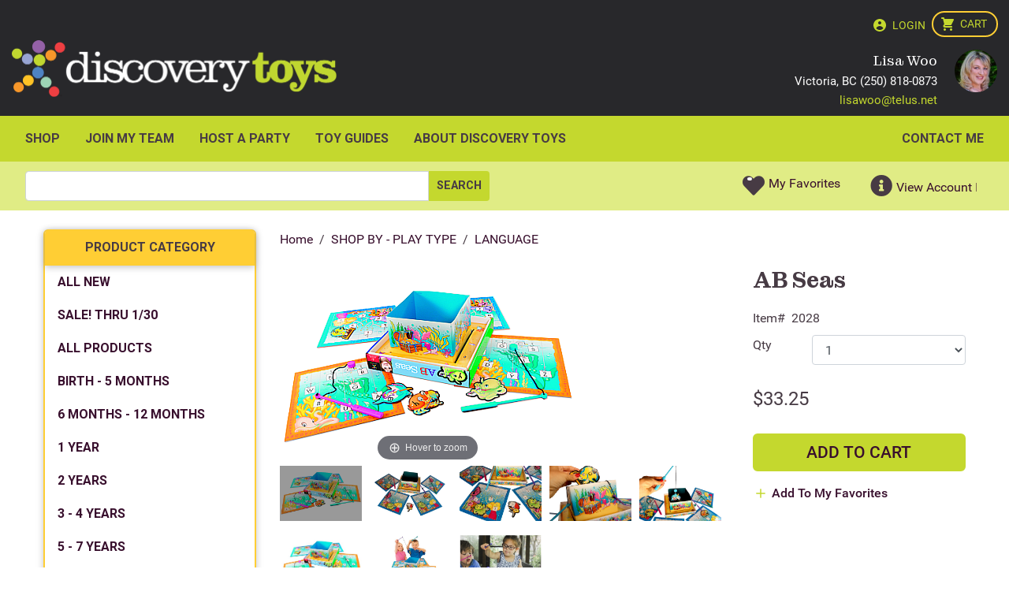

--- FILE ---
content_type: text/html; charset=utf-8
request_url: https://www.discoverytoys.com/PWS/lisawoo/store/AM/catalog/LANGUAGE/AB%20Seas
body_size: 45211
content:


<!DOCTYPE html>
<html>
<head><meta name="viewport" content="width=device-width, user-scalable=no" /><title>
	AB Seas - Discovery Toys
</title>
<link type="text/css" rel="Stylesheet" href="//ttg0000base.s3.amazonaws.com/v4.6.65.1/bootstrap/4.3.1/css/bootstrap.min.css" /> 


<link type="text/css" rel="Stylesheet" href="//ttg0000base.s3.amazonaws.com/v4.6.65.1/base/base.css" /> 


<link type="text/css" rel="Stylesheet" href="//ttg0000base.s3.amazonaws.com/v4.6.65.1/csscombined/pwscombinedcontentcss.css" /> 

<script type="text/javascript" src="//ttg0000base.s3.amazonaws.com/v4.6.65.1/jscombined/pwscombinedcontentjs.js"></script>


<link id="ctl00_lnkFavIcon" rel="shortcut icon" href="https://cs.discoverytoys.com/pwsdata/dt/contentimages/favicon.ico" />

<style type="text/css">
    .ui-widget-header {
        /*background-color: #EEEEEE !important;*/
        /*background: #eeeeee url("../../images/WarningAlert.png") no-repeat 15px 25px !important;*/
        background: none!important;
        color: #2E611E!important;
        font-weight: bold!important;
    }
    .ui-widget-header {
        border: none;
    }

    /*.ui-widget-content {
        background: none!important;
        border: none!important;
    }*/

    /* Timeout Dialog Styles */
    .timeout-dialog {
        padding: 15px !important;
        position: absolute !important;
        background: #eeeeee url("../../images/WarningAlert.png") no-repeat 15px 25px !important;
        border: 1px solid #2E611E!important;
        float: right!important;        
        width: 375px!important;        
        border-radius: 5px;
    }
    .timeout-dialog .ui-dialog-title {
        font-size: 16px;
        font-weight: bold;
        display: block;
        padding: 0 0 15px 0;
        margin-left: 80px;
    }
    .timeout-dialog .ui-dialog-titlebar-close {
        display: none;
    }
    .timeout-dialog .ui-dialog-buttonpane {
        margin-top: 15px;
    }
    .timeout-dialog p {
        margin: 0 0 5px 80px;
    }
    #timeout-keep-signin-btn {
        color: #FFF;
        padding-left: 15px;
        background: linear-gradient(to bottom, #4d823b 0%,#3c752a 100%)!important;
        filter: progid:DXImageTransform.Microsoft.gradient(startColorstr='#377bb2', endColorstr='#0f5895', GradientType=0);
        text-shadow: 0 -1px 0 rgba(0, 0, 0, 0.25);
        border-color: rgba(0, 0, 0, 0.1) rgba(0, 0, 0, 0.1) rgba(0, 0, 0, 0.25);
        color: #ffffff;
        text-shadow: none;
        margin: 5px 10px 5px 0;
    }
    .ui-state-hover {
        background: linear-gradient(to bottom, #396b25 0%,#266318 100%);
    }
    #timeout-sign-out-button {
        color: #FFF;
        float: right;
        padding-right: 15px;
        background-color: #e6e6e6;
        background-image: -webkit-gradient(linear, left top, left bottom, color-stop(0%, #ffffff), color-stop(100%, #e6e6e6));
        border-color: rgba(0, 0, 0, 0.1) rgba(0, 0, 0, 0.1) rgba(0, 0, 0, 0.25);
        color: #000000;
        text-shadow: none;
    }
    #timeout-countdown {
        font-weight: bold;
    }
</style>
<link href="https://cs.discoverytoys.com/pwsdata/dt/themeslibrary/dt2023_base.css?v=638847175050000000" rel="stylesheet" type="text/css" /><link href="https://cs.discoverytoys.com/pwsdata/dt/themeslibrary/dt2023_public.css?v=638847175050000000" rel="stylesheet" type="text/css" /><link href="https://cs.discoverytoys.com/pwsdata/dt/scriptslibrary/DT_SfaFunctions.js" type="text/javascript" /><link rel="canonical" href="https://www.discoverytoys.com/Pws/PWS/homeoffice/store/AM/catalog/LANGUAGE/AB%20Seas" /><meta name="twitter:url" content="https://www.discoverytoys.com/PWS/lisawoo/store/AM/catalog/LANGUAGE/AB Seas" /><meta property="og:url" content="https://www.discoverytoys.com/PWS/lisawoo/store/AM/catalog/LANGUAGE/AB Seas" /><meta name="twitter:card" content="summary_large_image" /><meta name="keywords" content="AB Seas, 2028, reading skills" /><meta name="description" content="AB Seas" /><meta property="og:description" content="AB Seas" /><meta name="twitter:description" content="AB Seas" /><meta property='og:image' content='/pws/PublicStore/17-948-Everything_ProductPrimaryImage.image.ashx' /><meta name='twitter:image' content='/pws/PublicStore/17-948-Everything_ProductPrimaryImage.image.ashx' /><meta property='og:title' content='AB Seas - Discovery Toys' /><meta name='twitter:title' content='AB Seas - Discovery Toys' /><meta name="robot" content="follow, index" /><link rel='stylesheet' text='text/css' media='screen' href='/PWS/WebResource.axd?d=Lb4xxOE70yhAiip80H5_T8TaLpswCfgxMIXV0v-TLse-DuJqJ925Tb52GETPbbmoKT2H01PJRSwK0yYa7yIFspgGfAIrrKxvRoq7hhKRY0QfypUBdIYJ-BJJB4uvcIOCfB6amP7dLGoEFs9-PYJwuR_Lgs1hnu5YDZ2rMFKQlHW4_r2k0&t=638301054552998968' /><meta http-equiv="imagetoolbar" content="no" /><link href="/PWS/WebResource.axd?d=VdPoLqp1pEU6N0-IfFplZE7xjgZi3tTKKSOSwQ-CRxhStqK8Numepu4kY81DUFY3jZM3L2720ZLzNykLl_s-s_qQG6R6a1n7VFmsP3zkiur6bcJeIFTH08PwHxHo2ZJQJ_Hk0A2&amp;t=638301054520811271" type="text/css" rel="stylesheet" class="Telerik_stylesheet" /><link href="/PWS/WebResource.axd?d=jyhRrCp8YeDcuQCy9h1jknyvbw1HQ9dCVu5WDrr_T5YSMGraMl5VJn1dVejMislxQxdeeBIZa2_1uHcYfVxiPZDIo84tJXPkXqqS9XqxwMpsg_JoN7pyASCJ3r04vCp7QrwDZw2&amp;t=638301054520811271" type="text/css" rel="stylesheet" class="Telerik_stylesheet" /><link href="/PWS/WebResource.axd?d=A2MfKu8JHbSIK3aGDOCPBTCExzHXRb9RyI3jgc6-39DCUhK8tfoMokH9R7UkvkRavFpXFr2MrY1IHEEU5ioAfuD0ox3XWOQNa0KsdH2G_9YcmZMwzxDFVFwosaDXKB_x7i8iDF8hTWIHiNr8NC0wMu0yprI1&amp;t=638301054520811271" type="text/css" rel="stylesheet" class="Telerik_stylesheet" /><link href="/PWS/WebResource.axd?d=Nhf6TpUj19KZ9rhEj2xtdQS6rYybi3UaFat4kXslq4ju8EbJFa034FxHXQmk6muzqcjBEELXJi7O08d5TmhoQ8tfHYyy6nazqzjSVrfsBLO1ML0r0&amp;t=638301054520811271" type="text/css" rel="stylesheet" class="Telerik_stylesheet" /><link href="/PWS/WebResource.axd?d=7RkMGAtaEIp2mKcOqdFCIuD9z-Kg9-3itfu2BFuFt6lB1B8JufXIx8x9vzrDbzBzIA8CPGx1Q_VdYdNJv_9vyW1oygJa4M0Q9nldD_kxixPwcfswSxGS0tptNlubAMst4b6ojA2&amp;t=638301054520811271" type="text/css" rel="stylesheet" class="Telerik_stylesheet" /><meta name="GENERATOR" content="Prowess 3.7.0.0" /></head>
<body id="body" class="Site">
    <form name="aspnetForm" method="post" action="./AB Seas" id="aspnetForm">
<div>
<input type="hidden" name="ctl00_ScriptManager_TSM" id="ctl00_ScriptManager_TSM" value="" />
<input type="hidden" name="__EVENTTARGET" id="__EVENTTARGET" value="" />
<input type="hidden" name="__EVENTARGUMENT" id="__EVENTARGUMENT" value="" />
<input type="hidden" name="__LASTFOCUS" id="__LASTFOCUS" value="" />

</div>

<script type="text/javascript">
//<![CDATA[
var theForm = document.forms['aspnetForm'];
if (!theForm) {
    theForm = document.aspnetForm;
}
function __doPostBack(eventTarget, eventArgument) {
    if (!theForm.onsubmit || (theForm.onsubmit() != false)) {
        theForm.__EVENTTARGET.value = eventTarget;
        theForm.__EVENTARGUMENT.value = eventArgument;
        theForm.submit();
    }
}
//]]>
</script>


<script src="/PWS/WebResource.axd?d=pynGkmcFUV13He1Qd6_TZJiiAey2ldNUjRXlBAUaH6lxEv20SEsE9gQU9LOWskv4rNeCqg2&amp;t=638901356248157332" type="text/javascript"></script>

<script type="application/ld+json">{"@context":"https://schema.org","@type":"Product","name":"AB Seas","image":"/pws/PublicStore/17-948-Everything_ProductPrimaryImage.image.ashx","description":"AB Seas","offers":{"@type":"Offer","priceCurrency":"USD","price":"33.2500","availability":"InStock"}}</script>
<script src="../../../../../publicstore/client_scripts/ajax/ajax.js" type="text/javascript"></script>
<script src="/PWS/WebResource.axd?d=pGvfEXpelepxmJjSd4psJDmJl0kklbejPMLrWyiZMf5ipmcNRB_eApu_alhb4laZLMGH6znprcqGk6ZuFh-DY_YQCaNj9_j6nqbeZxGyzTpzhNnswhHfsWqNZTCwayhZHUIYWPc3hsbONcYOKZNqkLZtxLCCtwajffSB1nLgZpnRu_800&amp;t=638301054552998968" type="text/javascript"></script>
<script type="text/javascript">
//<![CDATA[
 function openModalPopup_ctl00_MainContent_ProductInfo1_ctl00_PurchaseModule1_pmpAutoshipDetails() {
 $j.fancybox({
     href: '#ctl00_MainContent_ProductInfo1_ctl00_PurchaseModule1_pmpAutoshipDetails_pnlShadow',
     closeBtn: true,
     parent: "form:has(#ctl00_MainContent_ProductInfo1_ctl00_PurchaseModule1_pmpAutoshipDetails_pnlShadow):first"
 });
}
//]]>
</script>

<script type="text/javascript">
//<![CDATA[
 function openModalPopup_ctl00_MainContent_ProductInfo1_ctl00_PurchaseModule1_pmpComponentGroupBundles() {
 $j.fancybox({
     href: '#ctl00_MainContent_ProductInfo1_ctl00_PurchaseModule1_pmpComponentGroupBundles_pnlShadow',
     closeBtn: true,
     parent: "form:has(#ctl00_MainContent_ProductInfo1_ctl00_PurchaseModule1_pmpComponentGroupBundles_pnlShadow):first"
 });
}
 function openModalPopup_ctl00_MainContent_ProductInfo1_ctl00_PurchaseModule1_pmpComponentGroupBundles_ComponentGroupMainBundles_ComponentGroupPicker_pmpProductAttributes() {
 $j.fancybox({
     href: '#ctl00_MainContent_ProductInfo1_ctl00_PurchaseModule1_pmpComponentGroupBundles_ComponentGroupMainBundles_ComponentGroupPicker_pmpProductAttributes_pnlShadow',
     closeBtn: true,
     parent: "form:has(#ctl00_MainContent_ProductInfo1_ctl00_PurchaseModule1_pmpComponentGroupBundles_ComponentGroupMainBundles_ComponentGroupPicker_pmpProductAttributes_pnlShadow):first"
 });
}
 function openModalPopup_ctl00_MainContent_ProductInfo1_ctl00_PurchaseModule1_pmpComponentGroup() {
 $j.fancybox({
     href: '#ctl00_MainContent_ProductInfo1_ctl00_PurchaseModule1_pmpComponentGroup_pnlShadow',
     closeBtn: true,
     parent: "form:has(#ctl00_MainContent_ProductInfo1_ctl00_PurchaseModule1_pmpComponentGroup_pnlShadow):first"
 });
}
 function openModalPopup_ctl00_MainContent_ProductInfo1_ctl00_PurchaseModule1_pmpComponentGroup_ComponentGroupMain_ComponentGroupSelect1_pmpProductAttributes() {
 $j.fancybox({
     href: '#ctl00_MainContent_ProductInfo1_ctl00_PurchaseModule1_pmpComponentGroup_ComponentGroupMain_ComponentGroupSelect1_pmpProductAttributes_pnlShadow',
     closeBtn: true,
     parent: "form:has(#ctl00_MainContent_ProductInfo1_ctl00_PurchaseModule1_pmpComponentGroup_ComponentGroupMain_ComponentGroupSelect1_pmpProductAttributes_pnlShadow):first"
 });
}
 function openModalPopup_ctl00_MainContent_ProductInfo1_ctl00_PurchaseModule1_pmpSuggestedProducts() {
 $j.fancybox({
     href: '#ctl00_MainContent_ProductInfo1_ctl00_PurchaseModule1_pmpSuggestedProducts_pnlShadow',
     closeBtn: true,
     parent: "form:has(#ctl00_MainContent_ProductInfo1_ctl00_PurchaseModule1_pmpSuggestedProducts_pnlShadow):first"
 });
}
 function openModalPopup_ctl00_MainContent_ProductInfo1_ctl00_PurchaseModule1_pmpContinueShopping() {
 $j.fancybox({
     href: '#ctl00_MainContent_ProductInfo1_ctl00_PurchaseModule1_pmpContinueShopping_pnlShadow',
     closeBtn: true,
     parent: "form:has(#ctl00_MainContent_ProductInfo1_ctl00_PurchaseModule1_pmpContinueShopping_pnlShadow):first"
 });
}
//]]>
</script>

<script src="/PWS/Telerik.Web.UI.WebResource.axd?_TSM_HiddenField_=ctl00_ScriptManager_TSM&amp;compress=1&amp;_TSM_CombinedScripts_=%3b%3bSystem.Web.Extensions%2c+Version%3d4.0.0.0%2c+Culture%3dneutral%2c+PublicKeyToken%3d31bf3856ad364e35%3aen-US%3aa8328cc8-0a99-4e41-8fe3-b58afac64e45%3aea597d4b%3ab25378d2%3bTelerik.Web.UI%3aen-US%3a77834329-9f9d-4011-8eac-a82ffa414dd7%3a16e4e7cd%3af7645509%3a24ee1bba%3ac128760b%3a874f8ea2%3afd9da3ae%3a33715776%3a58366029%3af46195d3" type="text/javascript"></script>
<script type="text/javascript">
//<![CDATA[
if (typeof(Sys) === 'undefined') throw new Error('ASP.NET Ajax client-side framework failed to load.');
//]]>
</script>

		
        <script type="text/javascript">
//<![CDATA[
Sys.WebForms.PageRequestManager._initialize('ctl00$ScriptManager', 'aspnetForm', ['tctl00$HeaderModule1$UserStatusModule1$updCartQty','','tctl00$HeaderModule1$UserStatusModule1$updWishListCount','','tctl00$upErrorModule','','tctl00$MainContent$ProductInfo1$ctl00$PurchaseModule1$updCatalogAddToCartControl','','tctl00$MainContent$ProductInfo1$ctl00$PurchaseModule1$UpdatePanel1','','tctl00$MainContent$ProductInfo1$ctl00$PurchaseModule1$upAddToCart','','tctl00$MainContent$ProductInfo1$ctl00$PurchaseModule1$ProductDiscountControl$upSearchDiscount','','tctl00$MainContent$ProductInfo1$ctl00$PurchaseModule1$upWarehouseStock','','tctl00$MainContent$ProductInfo1$ctl00$PurchaseModule1$WarehouseStock1$pnlSingleWarehouse','','tctl00$MainContent$ProductInfo1$ctl00$PurchaseModule1$upDisclosureInfo','','tctl00$MainContent$ProductInfo1$ctl00$PurchaseModule1$upPopupAutoshipAddToCart','','tctl00$MainContent$ProductInfo1$ctl00$PurchaseModule1$pmpComponentGroupBundles$ComponentGroupMainBundles$upComponentGroup','','tctl00$MainContent$ProductInfo1$ctl00$PurchaseModule1$pmpComponentGroupBundles$ComponentGroupMainBundles$ComponentGroupPicker$upComponentGroup','','tctl00$MainContent$ProductInfo1$ctl00$PurchaseModule1$pmpComponentGroupBundles$ComponentGroupMainBundles$ComponentGroupMyKit$upComponentGroup','','tctl00$MainContent$ProductInfo1$ctl00$PurchaseModule1$pmpComponentGroup$ComponentGroupMain$upComponentGroup','','tctl00$MainContent$ProductInfo1$ctl00$PurchaseModule1$pmpComponentGroup$ComponentGroupMain$ComponentGroupSubmit1$upComponentGroupSubmit','','tctl00$MainContent$ProductInfo1$ctl00$PurchaseModule1$pmpComponentGroup$ComponentGroupMain$ComponentGroupKit1$upComponentGroupKit','','tctl00$MainContent$ProductInfo1$ctl00$PurchaseModule1$pmpComponentGroup$ComponentGroupMain$ComponentGroupAnchor1$upComponentGroupAnchor','','tctl00$MainContent$ProductInfo1$ctl00$PurchaseModule1$pmpComponentGroup$ComponentGroupMain$ComponentGroupSelect1$upComponentGroupSelect','','tctl00$MainContent$ProductInfo1$ctl00$PurchaseModule1$upSuggestedProducts','','tctl00$MainContent$ProductInfo1$ctl00$PurchaseModule1$upContinueShopping','','tctl00$DesktopBanner1$ucShoppingCartDisplay$updCartQty','','tctl00$DesktopBanner1$ucMenu$updCartQty','','tctl00$DesktopBanner1$ucMenu$updMobileWishListCount',''], [], [], 90, 'ctl00');
//]]>
</script>

        <div id="ctl00_PWSMasterDiv" class="master-div public-store ">

            
<header class="public container-fluid dark" xmlns:asp="asp" xmlns:uc1="uc1">
  <div class="row">
    <div id="LogoCol" class="col order-md-2 pt-3 pt-md-1">
      <a href="https://www.discoverytoys.com/Pws/lisawoo/tabs/home">
        <img id="ctl00_BaseBody_DesktopBanner1_imgHeaderLogo" class="HeaderLogo img-fluid" border="0" src="https://cs.discoverytoys.com/pwsdata/dt/images/general/discovertoys_logoinverted_public.png" style="border-width:0px;" />
      </a>
    </div>
    <div id="profile-info" class="col-auto order-md-2">
      <div class="row">
        <div class="col">
          <p class="mb-0 consultant-name">Lisa Woo</p>
          <p class="mb-0">Victoria, BC (250) 818-0873</p>
          <p class="mb-0">
            <a href="mailto:lisawoo@telus.net">lisawoo@telus.net</a>
          </p>
        </div>
        <div id="consultantphoto" class="headshot col-auto"><img src="https://cs.discoverytoys.com/pwsdata/webcontent/dt/6815000/bee6814244/self photo color.jpg?6ac72cd3-eee2-4779-ae3e-0c0099274f0b" alt="Default Photo" width="150" height="150"/> </div>
      </div>
    </div>
    <div id="headerlinks" class="col col-md-12 order-md-1 pt-3 text-right pr-1">
      
<div class="store-cart-shortcut">
    <span id="ctl00_DesktopBanner1_ucShoppingCartDisplay_updCartQty">
            <a href="../../Basket/ShoppingCart" id="ctl00_DesktopBanner1_ucShoppingCartDisplay_btnCart" class="btn btn-secondary">
                <span class="fas fa-shopping-cart"></span>
            </a>
            <input type="hidden" name="ctl00$DesktopBanner1$ucShoppingCartDisplay$hfCQty" id="ctl00_DesktopBanner1_ucShoppingCartDisplay_hfCQty" />
        </span> 
</div>

      <a id="ctl00_DesktopBanner1_ucSecLinks_lnkLogin" class="pull-right" data-messagekey="Login" href="https://www.discoverytoys.com/PWS/lisawoo/store/AM/Profile/login">Login</a>


    </div>
    <div id="main-menu-col" class="col-auto col-md-12 order-md-3 pt-2 pb-2 pb-md-0" style="padding:0">
      <div id="ctl00_DesktopBanner1_ucMenu_dvDesktopMenu" class="d-none d-sm-block">  
    <nav class="navbar navbar-expand-lg navbar-light bg-light"><button class="navbar-toggler" type="button" data-toggle="collapse" aria-expanded="false" aria-label="Toggle navigation" data-target="#DesktopNavBar"><span class="navbar-toggler-icon"></span></button><div id="DesktopNavBar" class="collapse navbar-collapse"><ul class="nav navbar-nav mr-auto ml-auto"><li class="nav-item"><a class="nav-link" href="https://www.discoverytoys.com/Pws/OrderInterface?SfaPortalGuid=682413481067422923685492796&amp;SfaUserGuid=38161273564250363446521810576&amp;ordertypeid=AMCA&amp;orderorigin=Customer&amp;tab=40875127857857076383035332279" Target="">SHOP</a></li><li class="nav-item"><a class="nav-link" href="https://www.discoverytoys.com/pws/lisawoo/tabs/join-my-team" Target="">JOIN MY TEAM</a></li><li class="nav-item"><a class="nav-link" href="https://www.discoverytoys.com/pws/lisawoo/tabs/host-a-party" Target="">HOST A PARTY</a></li><li class="nav-item"><a class="nav-link" href="https://www.discoverytoys.com/pws/lisawoo/tabs/toy-guides" Target="">Toy Guides</a></li><li class="nav-item"><a class="nav-link" href="https://www.discoverytoys.com/pws/lisawoo/tabs/about-discovery-toys" Target="">ABOUT DISCOVERY TOYS</a></li><li class="nav-item"><a class="nav-link" href="https://www.discoverytoys.com/pws/lisawoo/tabs/contact-me" Target="">Contact Me</a></li></ul></div></nav></div>

    <div id="ctl00_DesktopBanner1_ucMenu_dvMenu">  
    </div>

  <div id="mobileIcons" class="float-right d-none" >
            <a id="ctl00_DesktopBanner1_ucMenu_lnkMobileHome" class="mobile-icon-wrapper">
                <span class="fas fa-home mobile-header-icons"></span>
            </a> 
            <a id="ctl00_DesktopBanner1_ucMenu_lnkMobileProductcategory" class="mobile-icon-wrapper" data-toggle="collapse" data-target="#bs-sidebar-navbar-collapse-bs">
                <span class="fas fa-th mobile-header-icons"></span>
            </a>
            <a id="ctl00_DesktopBanner1_ucMenu_lnkMobileAc">
            <span class="fas fa-info mobile-header-icons"></span>
            </a>
            <a id="ctl00_DesktopBanner1_ucMenu_lnkMobileCart" class="mobile-icon-wrapper">
                <span class="fas fa-shopping-cart mobile-header-icons"></span>
            <span id="ctl00_DesktopBanner1_ucMenu_updCartQty">
                    <label id="ctl00_DesktopBanner1_ucMenu_lblShoppingCartCount" class="mobile-cart-count"></label>
                </span></a>
            <a id="ctl00_DesktopBanner1_ucMenu_lnkMobileWishlist" class="mobile-icon-wrapper">
                <span class="fas fa-heart mobile-header-icons"></span>
            <span id="ctl00_DesktopBanner1_ucMenu_updMobileWishListCount">
                    <label id="ctl00_DesktopBanner1_ucMenu_lblMobileWishListCount" class="mobile-cart-count"></label>
                </span></a>
            <a id="ctl00_DesktopBanner1_ucMenu_lnkMobileProductSearch" class="ProductSearch mobile-icon-wrapper">
                <span class="fas fa-search mobile-header-icons"></span>
            </a>
        </div>
        <div id="EventMobileIcons" class="float-right d-none" >                       
            <a id="ctl00_DesktopBanner1_ucMenu_TtgLink1" class="EventSearch mobile-icon-wrapper">
                <span class="fas fa-search mobile-header-icons" ></span>
            </a>      

            <a id="ctl00_DesktopBanner1_ucMenu_lnkMobEventNewWindow" class="btn btn-primary mobile-icon-wrapper" href="javascript:WebForm_DoPostBackWithOptions(new WebForm_PostBackOptions(&quot;ctl00$DesktopBanner1$ucMenu$lnkMobEventNewWindow&quot;, &quot;&quot;, true, &quot;&quot;, &quot;&quot;, false, true))">                    
                <span class="fas fa-plus mobile-header-icons"></span>
            </a>
           <span class="glyphicon mobile-header-icons">
                <input type="submit" name="ctl00$DesktopBanner1$ucMenu$btnMobEventOverdue" value="" onclick="javascript:WebForm_DoPostBackWithOptions(new WebForm_PostBackOptions(&quot;ctl00$DesktopBanner1$ucMenu$btnMobEventOverdue&quot;, &quot;&quot;, true, &quot;&quot;, &quot;&quot;, false, false))" id="ctl00_DesktopBanner1_ucMenu_btnMobEventOverdue" class="btn btn-primary ttgButtonText red" />
            </span>    
            
            <span class="glyphicon mobile-header-icons">
                <input type="submit" name="ctl00$DesktopBanner1$ucMenu$btnMobEventUpcoming" value="" onclick="javascript:WebForm_DoPostBackWithOptions(new WebForm_PostBackOptions(&quot;ctl00$DesktopBanner1$ucMenu$btnMobEventUpcoming&quot;, &quot;&quot;, true, &quot;&quot;, &quot;&quot;, false, false))" id="ctl00_DesktopBanner1_ucMenu_btnMobEventUpcoming" class="btn btn-primary ttgButtonText green" />
            </span>    

            <span class="glyphicon mobile-header-icons">
                <input type="submit" name="ctl00$DesktopBanner1$ucMenu$btnMobEventfuture" value="" onclick="javascript:WebForm_DoPostBackWithOptions(new WebForm_PostBackOptions(&quot;ctl00$DesktopBanner1$ucMenu$btnMobEventfuture&quot;, &quot;&quot;, true, &quot;&quot;, &quot;&quot;, false, false))" id="ctl00_DesktopBanner1_ucMenu_btnMobEventfuture" class="btn btn-primary ttgButtonText" />
            </span>
                 
        </div>

          <div id="TasksMobileIcons" class="float-right d-none" >
            <a id="ctl00_DesktopBanner1_ucMenu_TtgLink2" class="TaskSearch mobile-icon-wrapper">
                <span class="fas fa-search mobile-header-icons"></span>
            </a> 
            <a id="ctl00_DesktopBanner1_ucMenu_lnkMobTasklist" class="btn btn-primary mobile-icon-wrapper" href="javascript:WebForm_DoPostBackWithOptions(new WebForm_PostBackOptions(&quot;ctl00$DesktopBanner1$ucMenu$lnkMobTasklist&quot;, &quot;&quot;, true, &quot;&quot;, &quot;&quot;, false, true))">      
            <span class="fas fa-th mobile-header-icons"></span>
            </a>
            <a id="ctl00_DesktopBanner1_ucMenu_lnkMobTasktime" class="btn btn-primary mobile-icon-wrapper" href="javascript:WebForm_DoPostBackWithOptions(new WebForm_PostBackOptions(&quot;ctl00$DesktopBanner1$ucMenu$lnkMobTasktime&quot;, &quot;&quot;, true, &quot;&quot;, &quot;&quot;, false, true))"> 
                <span class="fas fa-clock mobile-header-icons"></span>
            </a>
            <a id="ctl00_DesktopBanner1_ucMenu_lnkMobTaskCalendar" class="btn btn-primary mobile-icon-wrapper" href="javascript:WebForm_DoPostBackWithOptions(new WebForm_PostBackOptions(&quot;ctl00$DesktopBanner1$ucMenu$lnkMobTaskCalendar&quot;, &quot;&quot;, true, &quot;&quot;, &quot;&quot;, false, true))"> 
                <span class="fas fa-calendar mobile-header-icons"></span>
            </a>
            <a id="ctl00_DesktopBanner1_ucMenu_lnkMobTaskNewwindow" class="btn btn-primary mobile-icon-wrapper" href="javascript:WebForm_DoPostBackWithOptions(new WebForm_PostBackOptions(&quot;ctl00$DesktopBanner1$ucMenu$lnkMobTaskNewwindow&quot;, &quot;&quot;, true, &quot;&quot;, &quot;&quot;, false, true))"> 
                <span class="fas fa-plus mobile-header-icons"></span>
            </a>
            <span class="glyphicon mobile-header-icons">
                <input type="submit" name="ctl00$DesktopBanner1$ucMenu$btnMobTaskOverdue" value="" onclick="javascript:WebForm_DoPostBackWithOptions(new WebForm_PostBackOptions(&quot;ctl00$DesktopBanner1$ucMenu$btnMobTaskOverdue&quot;, &quot;&quot;, true, &quot;&quot;, &quot;&quot;, false, false))" id="ctl00_DesktopBanner1_ucMenu_btnMobTaskOverdue" class="btn btn-primary ttgButtonText red" />
            </span>    
            <span class="glyphicon mobile-header-icons">
                <input type="submit" name="ctl00$DesktopBanner1$ucMenu$btnMobTaskUpcoming" value="" onclick="javascript:WebForm_DoPostBackWithOptions(new WebForm_PostBackOptions(&quot;ctl00$DesktopBanner1$ucMenu$btnMobTaskUpcoming&quot;, &quot;&quot;, true, &quot;&quot;, &quot;&quot;, false, false))" id="ctl00_DesktopBanner1_ucMenu_btnMobTaskUpcoming" class="btn btn-primary ttgButtonText green" />
            </span>    

            <span class="glyphicon mobile-header-icons">
                <input type="submit" name="ctl00$DesktopBanner1$ucMenu$btnMobTaskFuture" value="" onclick="javascript:WebForm_DoPostBackWithOptions(new WebForm_PostBackOptions(&quot;ctl00$DesktopBanner1$ucMenu$btnMobTaskFuture&quot;, &quot;&quot;, true, &quot;&quot;, &quot;&quot;, false, false))" id="ctl00_DesktopBanner1_ucMenu_btnMobTaskFuture" class="btn btn-primary ttgButtonText" />
            </span>
           
        </div>


        <div id="ctl00_DesktopBanner1_ucMenu_TopMobMenu" class="d-block d-sm-none">

        <nav class="navbar navbar-expand-lg navbar-light bg-light"><button class="navbar-toggler" type="button" data-toggle="collapse" aria-expanded="false" aria-label="Toggle navigation" data-target="#MobileNavBar"><span class="navbar-toggler-icon"></span></button><div id="MobileNavBar" class="collapse navbar-collapse"><ul class="nav navbar-nav mr-auto ml-auto"><li class="nav-item"><a class="nav-link" href="https://www.discoverytoys.com/Pws/OrderInterface?SfaPortalGuid=682413481067422923685492796&amp;SfaUserGuid=38161273564250363446521810576&amp;ordertypeid=AMCA&amp;orderorigin=Customer&amp;tab=40875127857857076383035332279" Target="">SHOP</a></li><li class="nav-item"><a class="nav-link" href="https://www.discoverytoys.com/pws/lisawoo/tabs/join-my-team" Target="">JOIN MY TEAM</a></li><li class="nav-item"><a class="nav-link" href="https://www.discoverytoys.com/pws/lisawoo/tabs/host-a-party" Target="">HOST A PARTY</a></li><li class="nav-item"><a class="nav-link" href="https://www.discoverytoys.com/pws/lisawoo/tabs/toy-guides" Target="">Toy Guides</a></li><li class="nav-item"><a class="nav-link" href="https://www.discoverytoys.com/pws/lisawoo/tabs/about-discovery-toys" Target="">ABOUT DISCOVERY TOYS</a></li><li class="nav-item"><a class="nav-link" href="https://www.discoverytoys.com/pws/lisawoo/tabs/contact-me" Target="">Contact Me</a></li></ul></div></nav></div>       
 


<div class="MobView MobileSearchContent invisible">
        <div class="form-group" id="search">
          <input name="ctl00$DesktopBanner1$ucMenu$txtMobSearch" type="text" id="ctl00_DesktopBanner1_ucMenu_txtMobSearch" class="MobView SearchInput form-control" placeholder="Search" />   
                 
            <span class="MobView search-label glyphicon glyphicon-search">
             <input type="submit" name="ctl00$DesktopBanner1$ucMenu$ctl00" value="" onclick="javascript:WebForm_DoPostBackWithOptions(new WebForm_PostBackOptions(&quot;ctl00$DesktopBanner1$ucMenu$ctl00&quot;, &quot;&quot;, true, &quot;&quot;, &quot;&quot;, false, false))" class="btn btn-primary MobView SearchSubmit" />
           
 </span>
        </div>
    </div>

    <div class="MobEventView MobileEventSearchContent invisible">
        <div class="form-group" id="Eventsearch">
          <input name="ctl00$DesktopBanner1$ucMenu$txtMobEventSearch" type="text" id="ctl00_DesktopBanner1_ucMenu_txtMobEventSearch" class="MobEventView SearchInput form-control" placeholder="Search" />               
            <span class="MobEventView search-label glyphicon glyphicon-search">
             <input type="submit" name="ctl00$DesktopBanner1$ucMenu$btnMobEventSearch" value="" onclick="javascript:WebForm_DoPostBackWithOptions(new WebForm_PostBackOptions(&quot;ctl00$DesktopBanner1$ucMenu$btnMobEventSearch&quot;, &quot;&quot;, true, &quot;&quot;, &quot;&quot;, false, false))" id="ctl00_DesktopBanner1_ucMenu_btnMobEventSearch" class="btn btn-primary MobEventView SearchSubmit" />           
 </span>
        </div>
</div>

 <div class="MobTaskView MobileTaskSearchContent invisible">
        <div class="form-group" id="Tasksearch">
          <input name="ctl00$DesktopBanner1$ucMenu$txtMobTaskSearch" type="text" id="ctl00_DesktopBanner1_ucMenu_txtMobTaskSearch" class="MobTaskView SearchInput form-control" placeholder="Search" />               
            <span class="MobTaskView search-label glyphicon glyphicon-search">
             <input type="submit" name="ctl00$DesktopBanner1$ucMenu$btnMobTaskSearch" value="" onclick="javascript:WebForm_DoPostBackWithOptions(new WebForm_PostBackOptions(&quot;ctl00$DesktopBanner1$ucMenu$btnMobTaskSearch&quot;, &quot;&quot;, true, &quot;&quot;, &quot;&quot;, false, false))" id="ctl00_DesktopBanner1_ucMenu_btnMobTaskSearch" class="btn btn-primary MobTaskView SearchSubmit" />           
 </span>
        </div>
</div>


    
    </div>
  </div>
</header>




<div class="bannerCart">
    
</div>


            <main class="site-content">
                <div class="container-fluid main-site-container">


               <div class="row">
                        <div class="col-xs-12">
                            
<div id="navbar-top" class="header row text-left margin-t-10">
    <div class="col-lg-6 col-xs-12 hidden-xs">
        

<div id="searchbar" class="checkout-search-column pt-4">
    <div id="ctl00_HeaderModule1_SearchModule1_SearchPanel" onkeypress="javascript:return WebForm_FireDefaultButton(event, &#39;ctl00_HeaderModule1_SearchModule1_btnSearch&#39;)">
	
        <div class="row">
            <div class="col-12 col-sm-2">
                <label id="ctl00_HeaderModule1_SearchModule1_lblSearch" data-messagekey="SEARCH_LABEL">Search</label>
            </div>
            <div class="col-12 col-sm-4">
                <input name="ctl00$HeaderModule1$SearchModule1$txtSearch" type="text" id="ctl00_HeaderModule1_SearchModule1_txtSearch" class="form-control form-control" />
            </div>
            <div class="col-12 col-sm-4">
                <select name="ctl00$HeaderModule1$SearchModule1$SearchFilter" id="ctl00_HeaderModule1_SearchModule1_SearchFilter" class="form-control form-control">
		<option selected="selected" value="">All Products</option>
		<option value="1">Home</option>
		<option value="199">ALL NEW! Outdated</option>
		<option value="204">ALL NEW</option>
		<option value="194">SALE! THRU 1/30</option>
		<option value="197">ALL PRODUCTS</option>
		<option value="215">SENSORY</option>
		<option value="213">MOTOR</option>
		<option value="211">SOCIAL-EMOTIONAL</option>
		<option value="178">BIRTH - 5 MONTHS</option>
		<option value="214">LOGIC</option>
		<option value="212">CONSTRUCTION</option>
		<option value="221">NUMBERS</option>
		<option value="222">6 MONTHS - 12 MONTHS</option>
		<option value="220">LANGUAGE</option>
		<option value="179">1 YEAR</option>
		<option value="217">SCIENCE</option>
		<option value="216">ARTISTIC</option>
		<option value="210">MAKE BELIEVE</option>
		<option value="223">2 YEARS</option>
		<option value="218">GAMES</option>
		<option value="180">3 - 4 YEARS</option>
		<option value="224">4 YEARS</option>
		<option value="181">5 - 7 YEARS</option>
		<option value="225">8 YEARS &amp; UP</option>
		<option value="183">FAMILY</option>
		<option value="185">READING FUN (Books)</option>
		<option value="209">SHOP BY - PLAY TYPE</option>
		<option value="201">WHILE SUPPLIES LAST</option>
		<option value="193">DT REPLACEMENT PARTS</option>
		<option value="208">SHOP BY -  AGE</option>

	</select>
            </div>
            <div class="col-12 col-sm-2">
                <input type="submit" name="ctl00$HeaderModule1$SearchModule1$btnSearch" value="GO" id="ctl00_HeaderModule1_SearchModule1_btnSearch" class="btn btn-primary" />
            </div>
        </div>
    
</div>
</div>
    </div>
    <div class="col-lg-3 col-sm-6 col-xs-12 checkout-destination-col sm-margin-t-20 text-center hidden-xs NoPadding">
        
        
<script>
    $j(document).ready(function () {
        $j("#mobileIcons").show();
    });
</script>
<div class="row">
    <div id="login" class="col-4 NoPadding">
        <div id="ctl00_HeaderModule1_UserStatusModule1_pnlAnonymous">
	
            <div class="ViewAccountLink">
                <a id="ctl00_HeaderModule1_UserStatusModule1_HyperLink5" href="../../Profile/AccountInfo">
                    <span class="fas fa-info-circle mobile-header-icons"></span>
                    <div>View Account Info</div>
                </a>
            </div>
        
</div>
        
    </div>
    <div class="col-4 NoPadding">
        <a id="ctl00_HeaderModule1_UserStatusModule1_HyperLink1">
            <span class="fas fa-shopping-cart mobile-header-icons"></span>
           <div> <a id="ctl00_HeaderModule1_UserStatusModule1_lnkShoppingCart" title="BASKET_YOUR_LABEL" data-messagekey="BASKET_YOUR_LABEL" href="../../Basket/ShoppingCart">Your Cart
</a> </div>            
        </a>
        <span id="ctl00_HeaderModule1_UserStatusModule1_updCartQty">
                <label id="ctl00_HeaderModule1_UserStatusModule1_lblShoppingCartItemCount" class="UpdateCount"></label>
            </span>
    </div>
    <div class="col-4">
        <a id="ctl00_HeaderModule1_UserStatusModule1_HyperLink6">
            <span class="fas fa-heart mobile-header-icons"></span>
             <div><a id="ctl00_HeaderModule1_UserStatusModule1_lnkWishlist" title="YOURWISHLIST" data-messagekey="YOURWISHLIST" href="../../Profile/wishlist">My Favorites</a> </div>            
        </a>
        <span id="ctl00_HeaderModule1_UserStatusModule1_updWishListCount">
                <label id="ctl00_HeaderModule1_UserStatusModule1_lblWishListItemCount" class="UpdateCount"></label>
            </span>
    </div>
</div>
    </div>
    <div class="col-lg-3 col-sm-6 col-xs-12 checkout-destination-col sm-margin-t-20 hidden-xs">
        
<div class="order-destination">
    <label id="ctl00_HeaderModule1_changeOrderType_lblChangeOrderType" data-messagekey="ChangeOrderDestination">Change Order Destination</label>
    <ul class="list-inline">
        
                <li class="list-inline-item">
                    <a id="ctl00_HeaderModule1_changeOrderType_rptOrderTypes_ctl00_hyplChangeOrderType" href="https://www.discoverytoys.com/Pws/OrderInterface?SfaPortalGuid=682413481067422923685492796&amp;SfaUserGuid=38161273564250363446521810576&amp;ordertypeid=AM&amp;orderorigin=Customer&amp;ManualOrderDest=Y">US</a>
                </li>
            
                <li class="list-inline-item">
                    <a id="ctl00_HeaderModule1_changeOrderType_rptOrderTypes_ctl01_hyplChangeOrderType" href="https://www.discoverytoys.com/Pws/OrderInterface?SfaPortalGuid=682413481067422923685492796&amp;SfaUserGuid=38161273564250363446521810576&amp;ordertypeid=AMCA&amp;orderorigin=Customer&amp;ManualOrderDest=Y">CA</a>
                </li>
            
    </ul>
</div>
    </div>
</div>
                        </div>
                        <div class="col-xs-12 margin-t-10" id="contentwrapper">
                            <div>
                                <div class="col-xs-12">
                                    <div id="ctl00_upErrorModule">
	
                                            
<div id="ajax_feedback" class="feedback"></div>

                                        
</div>
                                </div>
                                <!-- START: Content -->
                                <div id="AjaxMessage"></div>
                                
                


								<style>
								.priceModule {
								text-align:center;
								}
								[id*="EcoFee"] {
								display:none;
								}
								</style>

                                <div class="row">
								<div class="col-12 col-sm-3"></div>
								
                                    <div class="col-12 col-sm-9 Breadcrumb">
                                        

<div class="pt-3 store-breadcrumb">
    <ul class="list-inline pt-2">
        <li class="list-inline-item root"><a href=/PWS/lisawoo/store/AM/catalog/Home>Home</a></li><li class=" list-inline-item seperator">/</li><li class="list-inline-item root"><a href=/PWS/lisawoo/store/AM/catalog/SHOP%20BY%20-%20PLAY%20TYPE>SHOP BY - PLAY TYPE</a></li><li class=" list-inline-item seperator">/</li><li class="list-inline-item root"><a href=/PWS/lisawoo/store/AM/catalog/LANGUAGE>LANGUAGE</a></li>        
    </ul>
</div>

                                    </div>
                                </div>
                              




<div class="row">
<div id="CategoryNav" class="col-12 col-sm-3">

<script>
    $j(document).ready(function () {
        $j(".url-class").click(function (e) {
            e.stopPropagation();
            window.location = $j(this).parent().attr("data-url");
        });


    });
</script>




<nav class="navbar navbar-expand-lg navbar-light bg-light" id="sidebar">
    <button class="navbar-toggler " type="button" data-toggle="collapse" data-target="#navbarSupportedContent" aria-controls="navbarSupportedContent" aria-expanded="false" aria-label="Toggle navigation">
    <span id="ctl00_MainContent_ProductInfo1_ctl00_MenuModule1_ThemeMenuModule1_lblCategories" data-messagekey="PAGE_CATEGORIES_HEADER">Categories</span>
  </button>
    <div class="collapse navbar-collapse" id="navbarSupportedContent">
    <div id="ctl00_MainContent_ProductInfo1_ctl00_MenuModule1_ThemeMenuModule1_SiteMenu" class="bookstore-left-menu"><ul class="nav flex-column"><li class="nav-item"><a class="nav-link" href="/PWS/lisawoo/store/AM/catalog/ALL%20NEW">ALL NEW</a></li><li class="nav-item"><a class="nav-link" href="/PWS/lisawoo/store/AM/catalog/SALE!%20THRU%20130">SALE! THRU 1/30</a></li><li class="nav-item"><a class="nav-link" href="/PWS/lisawoo/store/AM/catalog/ALL%20PRODUCTS">ALL PRODUCTS</a></li><li class="nav-item"><a class="nav-link" href="/PWS/lisawoo/store/AM/catalog/BIRTH%20-%205%20MONTHS">BIRTH - 5 MONTHS</a></li><li class="nav-item"><a class="nav-link" href="/PWS/lisawoo/store/AM/catalog/6%20MONTHS%20-%2012%20MONTHS">6 MONTHS - 12 MONTHS</a></li><li class="nav-item"><a class="nav-link" href="/PWS/lisawoo/store/AM/catalog/1%20YEAR">1 YEAR</a></li><li class="nav-item"><a class="nav-link" href="/PWS/lisawoo/store/AM/catalog/2%20YEARS">2 YEARS</a></li><li class="nav-item"><a class="nav-link" href="/PWS/lisawoo/store/AM/catalog/3%20-%204%20YEARS">3 - 4 YEARS</a></li><li class="nav-item"><a class="nav-link" href="/PWS/lisawoo/store/AM/catalog/5%20-%207%20YEARS">5 - 7 YEARS</a></li><li class="nav-item"><a class="nav-link" href="/PWS/lisawoo/store/AM/catalog/8%20YEARS%20%20UP">8 YEARS &amp; UP</a></li><li class="nav-item"><a class="nav-link" href="/PWS/lisawoo/store/AM/catalog/FAMILY">FAMILY</a></li><li class="nav-item"><a class="nav-link" href="/PWS/lisawoo/store/AM/catalog/READING%20FUN%20(Books)">READING FUN (Books)</a></li><li class="nav-item"><a class="nav-link" href="/PWS/lisawoo/store/AM/catalog/SHOP%20BY%20-%20PLAY%20TYPE">SHOP BY - PLAY TYPE</a><ul class="nav flex-column ml-3"><li><a class="nav-link" href="/PWS/lisawoo/store/AM/catalog/SENSORY">SENSORY</a></li><li><a class="nav-link" href="/PWS/lisawoo/store/AM/catalog/MOTOR">MOTOR</a></li><li><a class="nav-link" href="/PWS/lisawoo/store/AM/catalog/SOCIAL-EMOTIONAL">SOCIAL-EMOTIONAL</a></li><li><a class="nav-link" href="/PWS/lisawoo/store/AM/catalog/LOGIC">LOGIC</a></li><li><a class="nav-link" href="/PWS/lisawoo/store/AM/catalog/CONSTRUCTION">CONSTRUCTION</a></li><li><a class="nav-link" href="/PWS/lisawoo/store/AM/catalog/NUMBERS">NUMBERS</a></li><li><a class="nav-link" href="/PWS/lisawoo/store/AM/catalog/LANGUAGE">LANGUAGE</a></li><li><a class="nav-link" href="/PWS/lisawoo/store/AM/catalog/SCIENCE">SCIENCE</a></li><li><a class="nav-link" href="/PWS/lisawoo/store/AM/catalog/ARTISTIC">ARTISTIC</a></li><li><a class="nav-link" href="/PWS/lisawoo/store/AM/catalog/MAKE%20BELIEVE">MAKE BELIEVE</a></li><li><a class="nav-link" href="/PWS/lisawoo/store/AM/catalog/GAMES">GAMES</a></li></ul></li><li class="nav-item"><a class="nav-link" href="/PWS/lisawoo/store/AM/catalog/WHILE%20SUPPLIES%20LAST">WHILE SUPPLIES LAST</a></li><li class="nav-item"><a class="nav-link" href="/PWS/lisawoo/store/AM/catalog/DT%20REPLACEMENT%20PARTS">DT REPLACEMENT PARTS</a></li></ul></div>

    
        </div>
</nav>

<script>
    $j(document).ready(function () {
        /*For Left navigation flyouts*/

        $j(".navlink").hover(
            function () {
                navindex = $j(this).attr("navindex");
                $j(this).find("#category" + navindex + "Data").addClass("showSbumenu");
            }, function () {
                $j(this).find("#category" + navindex + "Data").removeClass("showSbumenu");
            }
        );

        $j(document).on("click", function () {
            $j('.bookstore-left-menu li.active').parents("ul.dropdown-menu").css("display", "none");
        });

        $j('.dropdown span.menucaret').on("click", function (e) {
            if (!$j(this).parent('li').hasClass("open")) {
                $j(this).parent('li').addClass(' open ');
            }
            $j(this).next('ul').toggle();
            e.stopPropagation();
            e.preventDefault();
        });
        $j('.bookstore-left-menu li.active').parents("ul.dropdown-menu").css("display", "block").parents('li.dropdown').addClass('open');
    });
</script>





</div>
<div class="col-12 col-sm-9">
 <div class="O-product row">
                                        <div id="featureimg" class="col-lg-8 image-main">
                                     		<a href="/pws/PublicStore/17-948-Everything_ProductPrimaryImage.image.ashx" title="" class="MagicZoomPlus" id="mzPrimaryImage"><img class="img-responsive"  class="img-responsive"  width="150"  src="/pws/PublicStore/17-948-Everything_ProductPrimaryImage.image.ashx"/></a><br /><a href="/pws/PublicStore/17-948-Everything_ProductPrimaryImage.image.ashx" rel="zoom-id:mzPrimaryImage" rev="/pws/PublicStore/17-948-Everything_ProductPrimaryImage.image.ashx"><img  height="120"  width="80"  src="/pws/PublicStore/17-948-Everything_ProductPrimaryImage.image.ashx"/></a><a href="/pws/PublicStore/picture-661.image.ashx" rel="zoom-id:mzPrimaryImage" rev="/pws/PublicStore/picture-661.image.ashx"><img  height="120"  width="80"  src="/pws/PublicStore/picture-661.image.ashx"/></a><a href="/pws/PublicStore/picture-662.image.ashx" rel="zoom-id:mzPrimaryImage" rev="/pws/PublicStore/picture-662.image.ashx"><img  height="120"  width="80"  src="/pws/PublicStore/picture-662.image.ashx"/></a><a href="/pws/PublicStore/picture-663.image.ashx" rel="zoom-id:mzPrimaryImage" rev="/pws/PublicStore/picture-663.image.ashx"><img  height="120"  width="80"  src="/pws/PublicStore/picture-663.image.ashx"/></a><a href="/pws/PublicStore/picture-664.image.ashx" rel="zoom-id:mzPrimaryImage" rev="/pws/PublicStore/picture-664.image.ashx"><img  height="120"  width="80"  src="/pws/PublicStore/picture-664.image.ashx"/></a><a href="/pws/PublicStore/picture-672.image.ashx" rel="zoom-id:mzPrimaryImage" rev="/pws/PublicStore/picture-672.image.ashx"><img  height="120"  width="80"  src="/pws/PublicStore/picture-672.image.ashx"/></a><a href="/pws/PublicStore/picture-13541.image.ashx" rel="zoom-id:mzPrimaryImage" rev="/pws/PublicStore/picture-13541.image.ashx"><img  height="120"  width="80"  src="/pws/PublicStore/picture-13541.image.ashx"/></a><a href="/pws/PublicStore/picture-14121.image.ashx" rel="zoom-id:mzPrimaryImage" rev="/pws/PublicStore/picture-14121.image.ashx"><img  height="120"  width="80"  src="/pws/PublicStore/picture-14121.image.ashx"/></a>
				
				<div class="alt-image">
				
				</div>
                                        </div>

                                        <div id="purchaseinfo" class="col-lg-4 Name">
                                            <div id="ctl00_MainContent_ProductInfo1_ctl00_SocialMediaControl" class="RadSocialShare RadSocialShare_Default">
	<!-- 2020.2.617.45 --><ul class="sshContent">

	</ul><input id="ctl00_MainContent_ProductInfo1_ctl00_SocialMediaControl_ClientState" name="ctl00_MainContent_ProductInfo1_ctl00_SocialMediaControl_ClientState" type="hidden" />
</div>
                                            <div class="reviews">
                                                
                                            </div>
											<h1>
	AB Seas
</h1>
								
                                            <div id="ctl00_MainContent_ProductInfo1_ctl00_PurchaseModule1_updCatalogAddToCartControl">
	
        <!--Start Ready to Buy -->
        <div id="readyToBuy">
            <span id="ctl00_MainContent_ProductInfo1_ctl00_PurchaseModule1_lblReadyToBuytext"><div class="section-header-section ">Ready to Buy?</div></span>
            <div id="ctl00_MainContent_ProductInfo1_ctl00_PurchaseModule1_divAvailableSkus" class="panel-body divAvailableSkus">
                <div>
                    <label id="ctl00_MainContent_ProductInfo1_ctl00_PurchaseModule1_lblSkuName" data-messagekey="PURCHASE_MODULE_SKU_NAME" style="display:none">Name:</label>
                </div>
                <div>
                    <select name="ctl00$MainContent$ProductInfo1$ctl00$PurchaseModule1$ddlSkuValue" onchange="if(typeof templateDropdownChange !== &#39;undefined&#39;){templateDropdownChange(this)};setTimeout(&#39;__doPostBack(\&#39;ctl00$MainContent$ProductInfo1$ctl00$PurchaseModule1$ddlSkuValue\&#39;,\&#39;\&#39;)&#39;, 0)" id="ctl00_MainContent_ProductInfo1_ctl00_PurchaseModule1_ddlSkuValue" class="form-control " style="display:none">
		<option selected="selected" value="1202" data-warehousecode="2028">AB Seas</option>

	</select>
                </div>
                <!--Start Options selection-->
                
                
                
                <!--End Option Selection-->
                <!--Start Qty-->
                <div class="row mt-3 AddToCartTable NoPadding">
                    <div class="col-12" id="prodQty">
                        <label class="bold" data-messagekey="GENERAL_QTY_LABEL">Qty</label>:
                            <select name="ctl00$MainContent$ProductInfo1$ctl00$PurchaseModule1$ddlQuantity" onchange="javascript:setTimeout(&#39;__doPostBack(\&#39;ctl00$MainContent$ProductInfo1$ctl00$PurchaseModule1$ddlQuantity\&#39;,\&#39;\&#39;)&#39;, 0)" id="ctl00_MainContent_ProductInfo1_ctl00_PurchaseModule1_ddlQuantity" class="form-control ">
		<option selected="selected" value="1">1</option>
		<option value="2">2</option>
		<option value="3">3</option>
		<option value="4">4</option>
		<option value="5">5</option>
		<option value="6">6</option>
		<option value="7">7</option>
		<option value="8">8</option>
		<option value="9">9</option>
		<option value="10">10</option>
		<option value="11">11</option>
		<option value="12">12</option>
		<option value="13">13</option>
		<option value="14">14</option>
		<option value="15">15</option>
		<option value="16">16</option>
		<option value="17">17</option>
		<option value="18">18</option>
		<option value="19">19</option>
		<option value="20">20</option>
		<option value="21">21</option>
		<option value="22">22</option>
		<option value="23">23</option>
		<option value="24">24</option>
		<option value="25">25</option>
		<option value="26">26</option>
		<option value="27">27</option>
		<option value="28">28</option>
		<option value="29">29</option>
		<option value="30">30</option>
		<option value="31">31</option>
		<option value="32">32</option>
		<option value="33">33</option>
		<option value="34">34</option>
		<option value="35">35</option>
		<option value="36">36</option>

	</select>
                        <div class="CodeLabel mt-3">
                            <label id="ctl00_MainContent_ProductInfo1_ctl00_PurchaseModule1_lblProdItem" data-messagekey="PRODUCT_ITEM">Item#</label>:
                                <label id="ctl00_MainContent_ProductInfo1_ctl00_PurchaseModule1_CodeLabel">2028</label>
                            <input type="hidden" name="ctl00$MainContent$ProductInfo1$ctl00$PurchaseModule1$hhidSkuId" id="ctl00_MainContent_ProductInfo1_ctl00_PurchaseModule1_hhidSkuId" value="1202" />
                            <input type="hidden" name="ctl00$MainContent$ProductInfo1$ctl00$PurchaseModule1$hhidCategoryId" id="ctl00_MainContent_ProductInfo1_ctl00_PurchaseModule1_hhidCategoryId" />
                        </div>
                    </div>
                </div>

                

                <div id="ctl00_MainContent_ProductInfo1_ctl00_PurchaseModule1_divOneTimeOption">
                    <div class="row mt-2">
                        <span class="radioPurchaseOption" data-messagekey="ADDTOCART_ONETIME" onchange="javascript:__doPostBack(&#39;ctl00$MainContent$ProductInfo1$ctl00$PurchaseModule1$rbtnOneTime&#39;,&#39;&#39;);" style="display:none"><input id="ctl00_MainContent_ProductInfo1_ctl00_PurchaseModule1_rbtnOneTime" type="radio" name="ctl00$MainContent$ProductInfo1$ctl00$PurchaseModule1$AddToCart" value="rbtnOneTime" checked="checked" /><label for="ctl00_MainContent_ProductInfo1_ctl00_PurchaseModule1_rbtnOneTime">One-time Purchase</label></span>
                    </div>
                    <div id="ctl00_MainContent_ProductInfo1_ctl00_PurchaseModule1_dvPriceModule" class="priceModule">
                        
        <div class="PriceRow row PriceRow-salePriceNoBuyDiscount">
            <div class="PriceRow-Label col-12">
                <label id="ctl00_MainContent_ProductInfo1_ctl00_PurchaseModule1_priceModule_PriceList_ctl00_lbl1" class="ecf_pricemodule_ecf-salePriceNoBuyDiscount">Public Price</label>
                <label id="ctl00_MainContent_ProductInfo1_ctl00_PurchaseModule1_priceModule_PriceList_ctl00_lbl2" class="prowessdata ecf_pricemodule_ecf-salePriceNoBuyDiscountValue">$33.25</label>
            </div>
        </div>
    
        <div class="PriceRow row PriceRow-ListAlt">
            <div class="PriceRow-Label col-12">
                <label id="ctl00_MainContent_ProductInfo1_ctl00_PurchaseModule1_priceModule_PriceList_ctl01_lbl1" class="ecf_pricemodule_ecf-listprice_alt">List Price</label>
                <label id="ctl00_MainContent_ProductInfo1_ctl00_PurchaseModule1_priceModule_PriceList_ctl01_lbl2" class="prowessdata ecf_pricemodule_ecf-listprice_altValue">$33.25</label>
            </div>
        </div>
    
        <div class="PriceRow row PriceRow-Sale">
            <div class="PriceRow-Label col-12">
                <label id="ctl00_MainContent_ProductInfo1_ctl00_PurchaseModule1_priceModule_PriceList_ctl02_lbl1" class="ecf_pricemodule_ecf-price_bold">Price</label>
                <label id="ctl00_MainContent_ProductInfo1_ctl00_PurchaseModule1_priceModule_PriceList_ctl02_lbl2" class="prowessdata ecf_pricemodule_ecf-price_boldValue">$33.25</label>
            </div>
        </div>
    

                    </div>
                </div>

                <div id="nexio-installments-div"></div>

                <div id="ctl00_MainContent_ProductInfo1_ctl00_PurchaseModule1_divOneTime">
                <div class="shipping">
                    
                </div>
                <!--Start Needed accessories-->
                          

                
                <div id="iceMessage">
                    

                </div>
                </div>

                <div class="row mt-3">
                    <span class="radioPurchaseOption" onchange="javascript:__doPostBack(&#39;ctl00$MainContent$ProductInfo1$ctl00$PurchaseModule1$rbtnSubscribe&#39;,&#39;&#39;);" style="display:none"><input id="ctl00_MainContent_ProductInfo1_ctl00_PurchaseModule1_rbtnSubscribe" type="radio" name="ctl00$MainContent$ProductInfo1$ctl00$PurchaseModule1$AddToCart" value="rbtnSubscribe" onclick="javascript:setTimeout(&#39;__doPostBack(\&#39;ctl00$MainContent$ProductInfo1$ctl00$PurchaseModule1$rbtnSubscribe\&#39;,\&#39;\&#39;)&#39;, 0)" /><label for="ctl00_MainContent_ProductInfo1_ctl00_PurchaseModule1_rbtnSubscribe">Subscribe</label></span>
                </div>
                
                    
                

                <!--Add to cart-->
                <div id="ctl00_MainContent_ProductInfo1_ctl00_PurchaseModule1_UpdatePanel1">
		
                        <div class="addSkuMessages">
                            
                            
                            
                        </div>
                    
	</div>

                
                <div id="ctl00_MainContent_ProductInfo1_ctl00_PurchaseModule1_upAddToCart">
		
                        <div id="ctl00_MainContent_ProductInfo1_ctl00_PurchaseModule1_UpdateProgress1" style="display:none;">
			
                                <div id="Progress" class="ProgressDiv">
                                    <img src="/PWS/Images/spinner.gif" alt="Loading..." />
                                </div>
                                <div id="ProgressBgDiv" style="height: 400%">
                                </div>
                            
		</div>
                        <div id="ctl00_MainContent_ProductInfo1_ctl00_PurchaseModule1_ProductDiscountControl_upSearchDiscount">
			
        
    
		</div>

                        
                        <div id="prodButton">
                            <input type="submit" name="ctl00$MainContent$ProductInfo1$ctl00$PurchaseModule1$btnAddToCart" value="Add to Cart" onclick="javascript:WebForm_DoPostBackWithOptions(new WebForm_PostBackOptions(&quot;ctl00$MainContent$ProductInfo1$ctl00$PurchaseModule1$btnAddToCart&quot;, &quot;&quot;, true, &quot;&quot;, &quot;&quot;, false, false))" id="ctl00_MainContent_ProductInfo1_ctl00_PurchaseModule1_btnAddToCart" class="btn btn-primary btn-block mt-3" />
                        </div>
                        <div id="skuAddedToCart">
                        </div>
                        <div class="row mt-2">    
                            <div class="col-12">
                                
                            </div>
                        </div>

                        
                        
                    
	</div>
                
                <div class="row mt-2">                    
                    
                </div>

                <!-- end: Add to cart-->
                <div id="ctl00_MainContent_ProductInfo1_ctl00_PurchaseModule1_warehouseStock">
                    <div id="ctl00_MainContent_ProductInfo1_ctl00_PurchaseModule1_upWarehouseStock">
		
                            
<div id="WarehouseStockControl col-12 NoPadding">
	<div class="col-12 NoPadding">
		<div class="Header col-12 NoPadding">
			<label id="ctl00_MainContent_ProductInfo1_ctl00_PurchaseModule1_WarehouseStock1_lblTitle" class="labelStockStatus" data-messagekey="STOCK_STATUS">Stock Status</label>
		</div>
		<div id="ctl00_MainContent_ProductInfo1_ctl00_PurchaseModule1_WarehouseStock1_pnlSingleWarehouse" CssClass="SingleWarehouse">
			
				<div class="info">
					<img id="ctl00_MainContent_ProductInfo1_ctl00_PurchaseModule1_WarehouseStock1_imgStock" title="In Stock" class="StockImage" data-Warehouse="1" data-AvailableQuantity="1210" src="../../../../../PublicStore/images/in_stock.jpg" />
					<label id="ctl00_MainContent_ProductInfo1_ctl00_PurchaseModule1_WarehouseStock1_lblInStock" class="Stock" data-messagekey="IN_STOCK">In Stock</label>
				</div>
			
		</div>
	</div>
    <div class="Data">
        
        
    </div>
</div>
                        
	</div>
                </div>

                <div class="WishlistButton">
                    <input type="submit" name="ctl00$MainContent$ProductInfo1$ctl00$PurchaseModule1$btnAddToWishlist" value="Add To My Favorites" onclick="javascript:WebForm_DoPostBackWithOptions(new WebForm_PostBackOptions(&quot;ctl00$MainContent$ProductInfo1$ctl00$PurchaseModule1$btnAddToWishlist&quot;, &quot;&quot;, true, &quot;&quot;, &quot;&quot;, false, false))" id="ctl00_MainContent_ProductInfo1_ctl00_PurchaseModule1_btnAddToWishlist" class="btn btn-secondary btn-block" data-messagekey="SKU_ADD_TO_WISHLIST" />
                </div>

                <div id="ctl00_MainContent_ProductInfo1_ctl00_PurchaseModule1_Div1">
                    <div id="ctl00_MainContent_ProductInfo1_ctl00_PurchaseModule1_upDisclosureInfo">
		
                            <center>
                                
                            </center>
                        
	</div>
                </div>
            </div>
            
        </div>
        <!-- :end readyToBuy -->
    
</div>
<div id="ctl00_MainContent_ProductInfo1_ctl00_PurchaseModule1_upPopupAutoshipAddToCart">
	
        <span id="ctl00_MainContent_ProductInfo1_ctl00_PurchaseModule1_pmpAutoshipDetails" class="text-left PopupMessageContainerTitleAutoshipAddToCart" style="display:inline-block;"><a id="ctl00_MainContent_ProductInfo1_ctl00_PurchaseModule1_pmpAutoshipDetails_lbtnTarget" class="pointer" onclick="openModalPopup_ctl00_MainContent_ProductInfo1_ctl00_PurchaseModule1_pmpAutoshipDetails();" style="display:none;"></a><div id="ctl00_MainContent_ProductInfo1_ctl00_PurchaseModule1_pmpAutoshipDetails_pnlMain" style="display:none;">
		<div id="ctl00_MainContent_ProductInfo1_ctl00_PurchaseModule1_pmpAutoshipDetails_pnlShadow" class="PWSModalPopup text-left PopupMessageContainerTitleAutoshipAddToCart">
			<div id="ctl00_MainContent_ProductInfo1_ctl00_PurchaseModule1_pmpAutoshipDetails_pnlTitle" class="modal-header font-weight-bolder">
				<span id="ctl00_MainContent_ProductInfo1_ctl00_PurchaseModule1_pmpAutoshipDetails_lblTitle" MessageID="POEM_AUTOSHIPADDTOCART_POPUPADDTOCART_TITLE"><b>ASD Fulfillment</b></span>
			</div>
                <div>
                    <div class="PopupMessageContainer FloatLeftDiv PopupMessageContainerAutoshipAddToCart">
                        <div class="PopupMessageContainerArea PopupMessageContainerAreaAutoshipAddToCart">
                            <div class="PopupMessageArea PopupMessageAreaAutoshipAddToCart">
                                <div>
                                    <label id="ctl00_MainContent_ProductInfo1_ctl00_PurchaseModule1_pmpAutoshipDetails_lblAddToCartNewTitle" data-messagekey="AUTOSHIPADDTOCART_NEWASD_TITLE"><b>Option A: Add a new autoship item</b></label>
                                </div>
                                <div>
                                    <label id="ctl00_MainContent_ProductInfo1_ctl00_PurchaseModule1_pmpAutoshipDetails_lblChangeMessage" data-messagekey="AUTOSHIPADDTOCART_NEWASD_MSG">To add this item to a new scheduled autoship deliveries, provide a valid<br />name and select a frequency, then click Add New ASD.</label>
                                </div>
                                <div class="AutoshipDetailsGridDividerDiv"></div>
                                <div>
                                    <label id="ctl00_MainContent_ProductInfo1_ctl00_PurchaseModule1_pmpAutoshipDetails_lblAutoshipName" data-messagekey="AUTOSHIPADDTOCART_AUTOSHIPNAMEMESSAGE_TEXT">Autoship Name:</label>
                                    <input name="ctl00$MainContent$ProductInfo1$ctl00$PurchaseModule1$pmpAutoshipDetails$txtPopupFrequencyAutoshipname" type="text" value="prepopulatname" maxlength="255" id="ctl00_MainContent_ProductInfo1_ctl00_PurchaseModule1_pmpAutoshipDetails_txtPopupFrequencyAutoshipname" class="form-control " style="width:200px;" />
                                </div>
                                <div class="PopupMessageAreaAutoshipAddToCarteSkuFrequency">
                                    <label id="ctl00_MainContent_ProductInfo1_ctl00_PurchaseModule1_pmpAutoshipDetails_lblFrequencyText" data-messagekey="AUTOSHIPADDTOCART_FREQUENCYMESSAGE_TEXT">Frequency:</label>
                                    <select name="ctl00$MainContent$ProductInfo1$ctl00$PurchaseModule1$pmpAutoshipDetails$tdlPopupFrequency" id="ctl00_MainContent_ProductInfo1_ctl00_PurchaseModule1_pmpAutoshipDetails_tdlPopupFrequency" class="form-control ">

			</select>
                                </div>
                            </div>
                        </div>
                        <div class="PopupMessageButtonArea PopupMessageButtonAreaAutoshipAddToCart">
                            <input type="button" name="ctl00$MainContent$ProductInfo1$ctl00$PurchaseModule1$pmpAutoshipDetails$btnPopupConfirmNew" value="Add New ASD" onclick="javascript:WebForm_DoPostBackWithOptions(new WebForm_PostBackOptions(&quot;ctl00$MainContent$ProductInfo1$ctl00$PurchaseModule1$pmpAutoshipDetails$btnPopupConfirmNew&quot;, &quot;&quot;, true, &quot;&quot;, &quot;&quot;, false, true))" id="ctl00_MainContent_ProductInfo1_ctl00_PurchaseModule1_pmpAutoshipDetails_btnPopupConfirmNew" class="btn btn-primary" data-messagekey="POPUPBUTTON_CONFIRM_ADDTOCART_NEW" />
                        </div>
                    </div>
                    <div id="ctl00_MainContent_ProductInfo1_ctl00_PurchaseModule1_pmpAutoshipDetails_radGridAutoshipDiv" class="PopupMessageContainer FloatLeftDiv PopupMessageContainerAutoshipAddToCart">
                        <div class="PopupMessageContainerArea PopupMessageContainerAreaAutoshipAddToCart">
                            <div class="PopupMessageArea PopupMessageAreaAutoshipAddToCart">
                                <div>
                                    <label id="ctl00_MainContent_ProductInfo1_ctl00_PurchaseModule1_pmpAutoshipDetails_PoeLabel1" data-messagekey="AUTOSHIPADDTOCART_EXISTINGASD_TITLE"><b>Option B: Include item in an existing autoship delivery</b></label>
                                </div>
                                <div>
                                    <label id="ctl00_MainContent_ProductInfo1_ctl00_PurchaseModule1_pmpAutoshipDetails_PoeLabel4" data-messagekey="AUTOSHIPADDTOCART_EXISTINGASD_MSG">To include this item with an existing autoship deilvery, select one of the<br />autoship deliveries from the list, then click Add to Selected ASD.</label>
                                </div>
                                <div class="AutoshipDetailsGridDividerDiv"></div>
                                <div>
                                    <div id="ctl00_MainContent_ProductInfo1_ctl00_PurchaseModule1_pmpAutoshipDetails_radGridAutoship" class="RadGrid RadGrid_Default">

			<input id="ctl00_MainContent_ProductInfo1_ctl00_PurchaseModule1_pmpAutoshipDetails_radGridAutoship_ClientState" name="ctl00_MainContent_ProductInfo1_ctl00_PurchaseModule1_pmpAutoshipDetails_radGridAutoship_ClientState" type="hidden" />	</div>
			
                                </div>
                            </div>
                        </div>
                        <div class="PopupMessageButtonArea PopupMessageButtonAreaAutoshipAddToCart">
                            <a onclick="$j.fancybox.close();" id="ctl00_MainContent_ProductInfo1_ctl00_PurchaseModule1_pmpAutoshipDetails_btnPopupCancelChange" class="btn btn-secondary" data-messagekey="CANCEL" href="javascript:WebForm_DoPostBackWithOptions(new WebForm_PostBackOptions(&quot;ctl00$MainContent$ProductInfo1$ctl00$PurchaseModule1$pmpAutoshipDetails$btnPopupCancelChange&quot;, &quot;&quot;, true, &quot;&quot;, &quot;&quot;, false, true))">Cancel</a>
                            <input type="button" name="ctl00$MainContent$ProductInfo1$ctl00$PurchaseModule1$pmpAutoshipDetails$btnPopupConfirmExisting" value="Add to Selected ASD" onclick="javascript:WebForm_DoPostBackWithOptions(new WebForm_PostBackOptions(&quot;ctl00$MainContent$ProductInfo1$ctl00$PurchaseModule1$pmpAutoshipDetails$btnPopupConfirmExisting&quot;, &quot;&quot;, true, &quot;&quot;, &quot;&quot;, false, true))" id="ctl00_MainContent_ProductInfo1_ctl00_PurchaseModule1_pmpAutoshipDetails_btnPopupConfirmExisting" class="btn btn-primary" data-messagekey="POPUPBUTTON_CONFIRM_ADDTOCART_EXISTING" />
                        </div>
                    </div>
                </div>
                <div class="AutoshipDetailsPageDividerDiv ClearFloatDiv"></div>
            
		</div>
	</div></span>
    
</div>
<span id="ctl00_MainContent_ProductInfo1_ctl00_PurchaseModule1_pmpComponentGroupBundles" style="display:inline-block;"><a id="ctl00_MainContent_ProductInfo1_ctl00_PurchaseModule1_pmpComponentGroupBundles_lbtnTarget" class="pointer" onclick="openModalPopup_ctl00_MainContent_ProductInfo1_ctl00_PurchaseModule1_pmpComponentGroupBundles();" style="display:none;"></a><div id="ctl00_MainContent_ProductInfo1_ctl00_PurchaseModule1_pmpComponentGroupBundles_pnlMain" style="display:none;">
	<div id="ctl00_MainContent_ProductInfo1_ctl00_PurchaseModule1_pmpComponentGroupBundles_pnlShadow" class="PWSModalPopup ">
		<div id="ctl00_MainContent_ProductInfo1_ctl00_PurchaseModule1_pmpComponentGroupBundles_pnlTitle" class="modal-header font-weight-bolder" style="display:none;">
			<span id="ctl00_MainContent_ProductInfo1_ctl00_PurchaseModule1_pmpComponentGroupBundles_lblTitle"></span>
		</div>
        <div id="ctl00_MainContent_ProductInfo1_ctl00_PurchaseModule1_pmpComponentGroupBundles_ComponentGroupMainBundles_upComponentGroup">
			
        <div class="row Bundles_Main_Outer">
            
                <div class="col-8 Bundles_Main_Picker">
                    <div id="ctl00_MainContent_ProductInfo1_ctl00_PurchaseModule1_pmpComponentGroupBundles_ComponentGroupMainBundles_ComponentGroupPicker_upComponentGroup">
				
        <div class="row Bundles_Picker_Outer BuildAKit_Picker_Outer_MainSku">

            <div class="col-5 Bundles_Picker_MainSku_Image">
                <img id="ctl00_MainContent_ProductInfo1_ctl00_PurchaseModule1_pmpComponentGroupBundles_ComponentGroupMainBundles_ComponentGroupPicker_imgSkuImage" class="Bundles_Picker_MainSku_ImageItem" src="" />
                
            </div>
            <div class="col-7 Bundles_Picker_MainSku_MainSkuInfo_Outer">
                <div class="row Bundles_Picker_MainSku_MainSkuInfo_Outer_Table">
                    <div class="col-12 Bundles_Picker_MainSku_MainSkuInfo_Row BuildAKit_Picker_MainSku_MainSkuInfo_RowName">
                        <div class="col-12 Bundles_Picker_MainSku_MainSkuInfo_Name">
                            <label id="ctl00_MainContent_ProductInfo1_ctl00_PurchaseModule1_pmpComponentGroupBundles_ComponentGroupMainBundles_ComponentGroupPicker_lblName" class="Bundles_Picker_MainSku_MainSkuInfo_NameItem"></label>
                        </div>
                    </div>
                    <div class="col-12 Bundles_Picker_MainSku_MainSkuInfo_Row BuildAKit_Picker_MainSku_MainSkuInfo_RowDescription">
                        <div class="col-12 Bundles_Picker_MainSku_MainSkuInfo_Description">
                            <label id="ctl00_MainContent_ProductInfo1_ctl00_PurchaseModule1_pmpComponentGroupBundles_ComponentGroupMainBundles_ComponentGroupPicker_lblDescription" class="Bundles_Picker_MainSku_MainSkuInfo_DescriptionItem"></label>
                        </div>
                    </div>
                </div>
            </div>

        </div>
        <div class="row Bundles_Picker_Outer BuildAKit_Picker_Outer_GroupRepeater">
            
        </div>
    
			</div>
<span id="ctl00_MainContent_ProductInfo1_ctl00_PurchaseModule1_pmpComponentGroupBundles_ComponentGroupMainBundles_ComponentGroupPicker_pmpProductAttributes" class="PopupMessageContainerTitle PopupMessageContainerTitleProductAttributes" style="display:inline-block;"><a id="ctl00_MainContent_ProductInfo1_ctl00_PurchaseModule1_pmpComponentGroupBundles_ComponentGroupMainBundles_ComponentGroupPicker_pmpProductAttributes_lbtnTarget" class="pointer" onclick="openModalPopup_ctl00_MainContent_ProductInfo1_ctl00_PurchaseModule1_pmpComponentGroupBundles_ComponentGroupMainBundles_ComponentGroupPicker_pmpProductAttributes();" style="display:none;"></a><div id="ctl00_MainContent_ProductInfo1_ctl00_PurchaseModule1_pmpComponentGroupBundles_ComponentGroupMainBundles_ComponentGroupPicker_pmpProductAttributes_pnlMain" style="display:none;">
				<div id="ctl00_MainContent_ProductInfo1_ctl00_PurchaseModule1_pmpComponentGroupBundles_ComponentGroupMainBundles_ComponentGroupPicker_pmpProductAttributes_pnlShadow" class="PWSModalPopup PopupMessageContainerTitle PopupMessageContainerTitleProductAttributes">
					<div id="ctl00_MainContent_ProductInfo1_ctl00_PurchaseModule1_pmpComponentGroupBundles_ComponentGroupMainBundles_ComponentGroupPicker_pmpProductAttributes_pnlTitle" class="modal-header font-weight-bolder">
						<span id="ctl00_MainContent_ProductInfo1_ctl00_PurchaseModule1_pmpComponentGroupBundles_ComponentGroupMainBundles_ComponentGroupPicker_pmpProductAttributes_lblTitle" MessageID="POEM_SKUCOMPONENT_POPUPPRODUCTATTRIBUTES_TITLE">Available Product List</span>
					</div>
        <div class="PopupMessageContainerProductAttributes PopupMessageContainerList">
            <div class="PopupMessageContainerArea PopupMessageContainerAreaProductAttributes">
                <div id="ctl00_MainContent_ProductInfo1_ctl00_PurchaseModule1_pmpComponentGroupBundles_ComponentGroupMainBundles_ComponentGroupPicker_pmpProductAttributes_Div1" class="PopupMessageArea PopupMessageAreaProductAttributes displayTable">
                    <div class="MagicScroll" data-options="mode: scroll; width: 100%; loop: off; items: 4;">
                        
                    </div>
                </div>
            </div>
             <div class="PopupFooterArea PopupFooterAreaProductAttributes">
                <a id="ctl00_MainContent_ProductInfo1_ctl00_PurchaseModule1_pmpComponentGroupBundles_ComponentGroupMainBundles_ComponentGroupPicker_pmpProductAttributes_lbPopupCancel" class="PopupCancelButton" data-messagekey="CANCEL" href="javascript:WebForm_DoPostBackWithOptions(new WebForm_PostBackOptions(&quot;ctl00$MainContent$ProductInfo1$ctl00$PurchaseModule1$pmpComponentGroupBundles$ComponentGroupMainBundles$ComponentGroupPicker$pmpProductAttributes$lbPopupCancel&quot;, &quot;&quot;, true, &quot;&quot;, &quot;&quot;, false, true))">Cancel</a>
            </div>
        </div>       
    
				</div>
			</div></span>

                </div>
                <div class="col-4 Bundles_Main_MyKit">
                    <div id="ctl00_MainContent_ProductInfo1_ctl00_PurchaseModule1_pmpComponentGroupBundles_ComponentGroupMainBundles_ComponentGroupMyKit_upComponentGroup">
				
        <div class="row Bundles_MyKit_Header">
            <div class="col-12">
                <label id="ctl00_MainContent_ProductInfo1_ctl00_PurchaseModule1_pmpComponentGroupBundles_ComponentGroupMainBundles_ComponentGroupMyKit_lblMyKitHeader" title="Items in your Build-A-Kit" data-messagekey="BUIDAKIT_MYKIT_HEADER">Your Kit</label>
            </div>
        </div>
        <div class="Bundles_MyKit_Content">
            
        </div>
        <div class="row Bundles_MyKit_Submit_Outer">
            <div class="col-12 Bundles_MyKit_Submit_Helper">
                <label id="ctl00_MainContent_ProductInfo1_ctl00_PurchaseModule1_pmpComponentGroupBundles_ComponentGroupMainBundles_ComponentGroupMyKit_lblSubmitHelperText" class="Bundles_MyKit_Submit_HelperText" data-messagekey="BUILDAKIT_MYKIT_SUBMIT_HELPER">Kit group requirements not yet met.</label>
                
            </div>
            <div class="row Bundles_MyKit_Submit_Button">


                <div class="col-4">
                    <label id="ctl00_MainContent_ProductInfo1_ctl00_PurchaseModule1_pmpComponentGroupBundles_ComponentGroupMainBundles_ComponentGroupMyKit_lblQuantity" class="Bundles_MyKit_Quantity_Label" data-messagekey="BUILDAKIT_MYKIT_QUANTITY_LABEL">Quantity</label>
                </div>
                <div class="col-2">
                    <input name="ctl00$MainContent$ProductInfo1$ctl00$PurchaseModule1$pmpComponentGroupBundles$ComponentGroupMainBundles$ComponentGroupMyKit$txtQuantity" type="text" maxlength="2" id="ctl00_MainContent_ProductInfo1_ctl00_PurchaseModule1_pmpComponentGroupBundles_ComponentGroupMainBundles_ComponentGroupMyKit_txtQuantity" class="form-control Bundles_MyKit_Quantity_TextBox" />
                </div>

                <div class="col-3">
                    <input type="submit" name="ctl00$MainContent$ProductInfo1$ctl00$PurchaseModule1$pmpComponentGroupBundles$ComponentGroupMainBundles$ComponentGroupMyKit$btnSubmit" value="Save Kit" onclick="javascript:WebForm_DoPostBackWithOptions(new WebForm_PostBackOptions(&quot;ctl00$MainContent$ProductInfo1$ctl00$PurchaseModule1$pmpComponentGroupBundles$ComponentGroupMainBundles$ComponentGroupMyKit$btnSubmit&quot;, &quot;&quot;, true, &quot;&quot;, &quot;&quot;, false, false))" id="ctl00_MainContent_ProductInfo1_ctl00_PurchaseModule1_pmpComponentGroupBundles_ComponentGroupMainBundles_ComponentGroupMyKit_btnSubmit" title="When you satisfy all group minimum requirements the Save Kit button will be enabled to allow you to Save your selected items in Your Kit." class="btn btn-primary Bundles_MyKit_Submit_ButtonText" data-messagekey="BUILDAKIT_MYKIT_SUBMIT" />
                </div>
                <div class="col-3">
                    <input type="submit" name="ctl00$MainContent$ProductInfo1$ctl00$PurchaseModule1$pmpComponentGroupBundles$ComponentGroupMainBundles$ComponentGroupMyKit$btnCancel" value="Cancel" onclick="javascript:WebForm_DoPostBackWithOptions(new WebForm_PostBackOptions(&quot;ctl00$MainContent$ProductInfo1$ctl00$PurchaseModule1$pmpComponentGroupBundles$ComponentGroupMainBundles$ComponentGroupMyKit$btnCancel&quot;, &quot;&quot;, true, &quot;&quot;, &quot;&quot;, false, false))" id="ctl00_MainContent_ProductInfo1_ctl00_PurchaseModule1_pmpComponentGroupBundles_ComponentGroupMainBundles_ComponentGroupMyKit_btnCancel" class="btn btn-primary Bundles_MyKit_Cancel_ButtonText" data-messagekey="BUILDAKIT_MYKIT_CANCEL" />
                </div>

            </div>
        </div>
    
			</div>

                </div>
          
        </div>
    
		</div>
<script type="text/javascript" lang="javascript">
    Sys.WebForms.PageRequestManager.getInstance().add_beginRequest(BeginRequestHandler);
    function BeginRequestHandler(sender, args) {
        var oControl = args.get_postBackElement();
        oControl.disabled = true;
    }
</script>

    
	</div>
</div></span>

<span id="ctl00_MainContent_ProductInfo1_ctl00_PurchaseModule1_pmpComponentGroup" style="display:inline-block;"><a id="ctl00_MainContent_ProductInfo1_ctl00_PurchaseModule1_pmpComponentGroup_lbtnTarget" class="pointer" onclick="openModalPopup_ctl00_MainContent_ProductInfo1_ctl00_PurchaseModule1_pmpComponentGroup();" style="display:none;"></a><div id="ctl00_MainContent_ProductInfo1_ctl00_PurchaseModule1_pmpComponentGroup_pnlMain" style="display:none;">
	<div id="ctl00_MainContent_ProductInfo1_ctl00_PurchaseModule1_pmpComponentGroup_pnlShadow" class="PWSModalPopup ">
		<div id="ctl00_MainContent_ProductInfo1_ctl00_PurchaseModule1_pmpComponentGroup_pnlTitle" class="modal-header font-weight-bolder" style="display:none;">
			<span id="ctl00_MainContent_ProductInfo1_ctl00_PurchaseModule1_pmpComponentGroup_lblTitle"></span>
		</div>
        
<div class="container build-a-kit">
    <div id="ctl00_MainContent_ProductInfo1_ctl00_PurchaseModule1_pmpComponentGroup_ComponentGroupMain_upComponentGroup">
			

            <div class="build-a-kit-actions">
                <div id="ctl00_MainContent_ProductInfo1_ctl00_PurchaseModule1_pmpComponentGroup_ComponentGroupMain_ComponentGroupSubmit1_upComponentGroupSubmit">
				
        <div class="row">
            <div class="col-12">
                <label id="ctl00_MainContent_ProductInfo1_ctl00_PurchaseModule1_pmpComponentGroup_ComponentGroupMain_ComponentGroupSubmit1_lblSubmitHelperText" class="BuildAKit_MyKit_Submit_HelperText" data-messagekey="BUILDAKIT_MYKIT_SUBMIT_HELPER">Kit group requirements not yet met.</label>
            </div>
        </div>

        <div class="row">
            <div class="col-md-8 col-lg-8 col-12 text-nowrap">
                <label id="ctl00_MainContent_ProductInfo1_ctl00_PurchaseModule1_pmpComponentGroup_ComponentGroupMain_ComponentGroupSubmit1_lblQuantity" class="BuildAKit_MyKit_Submit_Quantity_Label" data-messagekey="BUILDAKIT_MYKIT_QUANTITY_LABEL">Quantity</label>
                <input name="ctl00$MainContent$ProductInfo1$ctl00$PurchaseModule1$pmpComponentGroup$ComponentGroupMain$ComponentGroupSubmit1$txtQuantity" type="text" maxlength="2" id="ctl00_MainContent_ProductInfo1_ctl00_PurchaseModule1_pmpComponentGroup_ComponentGroupMain_ComponentGroupSubmit1_txtQuantity" class="form-control build-a-kit-qty" onfocus="this.select();" onblur="RestoreValue(this)" style="width:75px;display: inline-block" />
                  <input type="submit" name="ctl00$MainContent$ProductInfo1$ctl00$PurchaseModule1$pmpComponentGroup$ComponentGroupMain$ComponentGroupSubmit1$btnSubmit" value="Save Kit" onclick="javascript:WebForm_DoPostBackWithOptions(new WebForm_PostBackOptions(&quot;ctl00$MainContent$ProductInfo1$ctl00$PurchaseModule1$pmpComponentGroup$ComponentGroupMain$ComponentGroupSubmit1$btnSubmit&quot;, &quot;&quot;, true, &quot;&quot;, &quot;&quot;, false, false))" id="ctl00_MainContent_ProductInfo1_ctl00_PurchaseModule1_pmpComponentGroup_ComponentGroupMain_ComponentGroupSubmit1_btnSubmit" title="When you satisfy all group minimum requirements the Save Kit button will be enabled to allow you to Save your selected items in Your Kit." class="btn btn-primary btn-sm BuildAKit_MyKit_Submit_ButtonText" ButtonSize="Small" data-messagekey="BUILDAKIT_MYKIT_SUBMIT" />
                <input type="submit" name="ctl00$MainContent$ProductInfo1$ctl00$PurchaseModule1$pmpComponentGroup$ComponentGroupMain$ComponentGroupSubmit1$btnCancel" value="Cancel" onclick="javascript:WebForm_DoPostBackWithOptions(new WebForm_PostBackOptions(&quot;ctl00$MainContent$ProductInfo1$ctl00$PurchaseModule1$pmpComponentGroup$ComponentGroupMain$ComponentGroupSubmit1$btnCancel&quot;, &quot;&quot;, true, &quot;&quot;, &quot;&quot;, false, false))" id="ctl00_MainContent_ProductInfo1_ctl00_PurchaseModule1_pmpComponentGroup_ComponentGroupMain_ComponentGroupSubmit1_btnCancel" class="btn btn-secondary btn-sm BuildAKit_MyKit_Submit_CancelText" ButtonSize="Small" data-messagekey="BUILDAKIT_MYKIT_CANCEL" />
                    
            </div>
            
            

        </div>
        <div class="row BuildAKit_MyKit_Submit_Outer">
            <div class="col-12 BuildAKit_MyKit_Submit_Autoship mt-2">
                <span class="chkAutoship" title="You must be logged in to use this feature."><input id="ctl00_MainContent_ProductInfo1_ctl00_PurchaseModule1_pmpComponentGroup_ComponentGroupMain_ComponentGroupSubmit1_chkAutoship" type="checkbox" name="ctl00$MainContent$ProductInfo1$ctl00$PurchaseModule1$pmpComponentGroup$ComponentGroupMain$ComponentGroupSubmit1$chkAutoship" /><label for="ctl00_MainContent_ProductInfo1_ctl00_PurchaseModule1_pmpComponentGroup_ComponentGroupMain_ComponentGroupSubmit1_chkAutoship">Add as Autoship Item</label></span>
            </div>
        </div>
      
    
			</div>
<script type="text/javascript">
    var prevValue;
    $j(function () {
        prevValue = $j('#ctl00_MainContent_ProductInfo1_ctl00_PurchaseModule1_pmpComponentGroup_ComponentGroupMain_ComponentGroupSubmit1_txtQuantity').val();
    });
    function RestoreValue(obj) {
        if ($j(obj).val() == '') {
            $j(obj).val(prevValue);
        }
    }
</script>

            </div>
            <div class="build-a-kit-group">
                <div id="ctl00_MainContent_ProductInfo1_ctl00_PurchaseModule1_pmpComponentGroup_ComponentGroupMain_ComponentGroupKit1_upComponentGroupKit">
				
        <div class="component-group-kit">

        <div class="row component-group-kit-name">
            <div class="col-12">
                 <label id="ctl00_MainContent_ProductInfo1_ctl00_PurchaseModule1_pmpComponentGroup_ComponentGroupMain_ComponentGroupKit1_lblName" class="BuildAKit_Kit_MainSku_MainSkuInfo_NameItem"></label>
            </div>
        </div>
        <div class="row component-group-kit-image">
            <div class="col-12">
                   <img id="ctl00_MainContent_ProductInfo1_ctl00_PurchaseModule1_pmpComponentGroup_ComponentGroupMain_ComponentGroupKit1_imgSkuImage" class="BuildAKit_Kit_MainSku_ImageItem" src="" />
                    <img id="ctl00_MainContent_ProductInfo1_ctl00_PurchaseModule1_pmpComponentGroup_ComponentGroupMain_ComponentGroupKit1_imgKit" class="imgKit" src="" />
            </div>
        </div>
            <div class="row component-group-kit-description">
                <div class="col-12">
                    <label id="ctl00_MainContent_ProductInfo1_ctl00_PurchaseModule1_pmpComponentGroup_ComponentGroupMain_ComponentGroupKit1_lblDescription" class="BuildAKit_Kit_MainSku_MainSkuInfo_DescriptionItem"></label>
                </div>
            </div>
        </div>

      
    
			</div>
            </div>
            <div class="build-a-kit-anchor">
                <div id="ctl00_MainContent_ProductInfo1_ctl00_PurchaseModule1_pmpComponentGroup_ComponentGroupMain_ComponentGroupAnchor1_upComponentGroupAnchor">
				
        <div class="component-group-anchor">
            
        </div>
    
			</div>

            </div>
            <div class="build-a-kit-select">
                
<style type="text/css">
    .mcs-items-container {
        text-align: left !important;
    }
</style>

<div id="ctl00_MainContent_ProductInfo1_ctl00_PurchaseModule1_pmpComponentGroup_ComponentGroupMain_ComponentGroupSelect1_upComponentGroupSelect">
				
        <div class="component-group-select">
            
        </div>
    
			</div>
<span id="ctl00_MainContent_ProductInfo1_ctl00_PurchaseModule1_pmpComponentGroup_ComponentGroupMain_ComponentGroupSelect1_pmpProductAttributes" class="PopupMessageContainerTitle PopupMessageContainerTitleProductAttributes" style="display:inline-block;"><a id="ctl00_MainContent_ProductInfo1_ctl00_PurchaseModule1_pmpComponentGroup_ComponentGroupMain_ComponentGroupSelect1_pmpProductAttributes_lbtnTarget" class="pointer" onclick="openModalPopup_ctl00_MainContent_ProductInfo1_ctl00_PurchaseModule1_pmpComponentGroup_ComponentGroupMain_ComponentGroupSelect1_pmpProductAttributes();" style="display:none;"></a><div id="ctl00_MainContent_ProductInfo1_ctl00_PurchaseModule1_pmpComponentGroup_ComponentGroupMain_ComponentGroupSelect1_pmpProductAttributes_pnlMain" style="display:none;">
				<div id="ctl00_MainContent_ProductInfo1_ctl00_PurchaseModule1_pmpComponentGroup_ComponentGroupMain_ComponentGroupSelect1_pmpProductAttributes_pnlShadow" class="PWSModalPopup PopupMessageContainerTitle PopupMessageContainerTitleProductAttributes">
					<div id="ctl00_MainContent_ProductInfo1_ctl00_PurchaseModule1_pmpComponentGroup_ComponentGroupMain_ComponentGroupSelect1_pmpProductAttributes_pnlTitle" class="modal-header font-weight-bolder">
						<span id="ctl00_MainContent_ProductInfo1_ctl00_PurchaseModule1_pmpComponentGroup_ComponentGroupMain_ComponentGroupSelect1_pmpProductAttributes_lblTitle" MessageID="POEM_SKUCOMPONENT_POPUPPRODUCTATTRIBUTES_TITLE">Available Product List</span>
					</div>
        <div class="PopupMessageContainer PopupMessageContainerProductAttributes" style="width: 700px">
            <div class="PopupMessageContainerArea PopupMessageContainerAreaProductAttributes">
                <div id="ctl00_MainContent_ProductInfo1_ctl00_PurchaseModule1_pmpComponentGroup_ComponentGroupMain_ComponentGroupSelect1_pmpProductAttributes_Div1" class="PopupMessageArea PopupMessageAreaProductAttributes" style="display: table;">
                    <div class="MagicScroll" data-options="mode: scroll; width: 96%; loop: off; items: 4;">
                        
                    </div>
                </div>
            </div>
            <div class="PopupFooterArea PopupFooterAreaProductAttributes">
                <a id="ctl00_MainContent_ProductInfo1_ctl00_PurchaseModule1_pmpComponentGroup_ComponentGroupMain_ComponentGroupSelect1_pmpProductAttributes_lbPopupCancel" class="btn btn-primary PopupCancelButton" data-messagekey="CANCEL" href="javascript:WebForm_DoPostBackWithOptions(new WebForm_PostBackOptions(&quot;ctl00$MainContent$ProductInfo1$ctl00$PurchaseModule1$pmpComponentGroup$ComponentGroupMain$ComponentGroupSelect1$pmpProductAttributes$lbPopupCancel&quot;, &quot;&quot;, true, &quot;&quot;, &quot;&quot;, false, true))">Cancel</a>
            </div>
        </div>
    
				</div>
			</div></span>

            </div>

        
		</div>
  
</div>

  <script type="text/javascript" lang="javascript">
    Sys.WebForms.PageRequestManager.getInstance().add_beginRequest(BeginRequestHandler);
    function BeginRequestHandler(sender, args) {
        var oControl = args.get_postBackElement();
        oControl.disabled = true;
    }
    </script>

    
	</div>
</div></span>

<div id="ctl00_MainContent_ProductInfo1_ctl00_PurchaseModule1_upSuggestedProducts">
	
        <span id="ctl00_MainContent_ProductInfo1_ctl00_PurchaseModule1_pmpSuggestedProducts" style="display:inline-block;"><a id="ctl00_MainContent_ProductInfo1_ctl00_PurchaseModule1_pmpSuggestedProducts_lbtnTarget" class="pointer" onclick="openModalPopup_ctl00_MainContent_ProductInfo1_ctl00_PurchaseModule1_pmpSuggestedProducts();" style="display:none;"></a><div id="ctl00_MainContent_ProductInfo1_ctl00_PurchaseModule1_pmpSuggestedProducts_pnlMain" style="display:none;">
		<div id="ctl00_MainContent_ProductInfo1_ctl00_PurchaseModule1_pmpSuggestedProducts_pnlShadow" class="PWSModalPopup ">
			<div id="ctl00_MainContent_ProductInfo1_ctl00_PurchaseModule1_pmpSuggestedProducts_pnlTitle" class="modal-header font-weight-bolder">
				<span id="ctl00_MainContent_ProductInfo1_ctl00_PurchaseModule1_pmpSuggestedProducts_lblTitle" MessageID="POEM_SUGGESTEDPRODUCT_TITLE">Added to your cart</span>
			</div>
                <iframe id="ctl00_MainContent_ProductInfo1_ctl00_PurchaseModule1_pmpSuggestedProducts_frameSuggestedProducts" class="w-100"></iframe>
            
		</div>
	</div></span>
    
</div>

<div id="ctl00_MainContent_ProductInfo1_ctl00_PurchaseModule1_upContinueShopping">
	
        <span id="ctl00_MainContent_ProductInfo1_ctl00_PurchaseModule1_pmpContinueShopping" style="display:inline-block;"><a id="ctl00_MainContent_ProductInfo1_ctl00_PurchaseModule1_pmpContinueShopping_lbtnTarget" class="pointer" onclick="openModalPopup_ctl00_MainContent_ProductInfo1_ctl00_PurchaseModule1_pmpContinueShopping();" style="display:none;"></a><div id="ctl00_MainContent_ProductInfo1_ctl00_PurchaseModule1_pmpContinueShopping_pnlMain" style="display:none;">
		<div id="ctl00_MainContent_ProductInfo1_ctl00_PurchaseModule1_pmpContinueShopping_pnlShadow" class="PWSModalPopup ">
			<div id="ctl00_MainContent_ProductInfo1_ctl00_PurchaseModule1_pmpContinueShopping_pnlTitle" class="modal-header font-weight-bolder" style="display:none;">
				<span id="ctl00_MainContent_ProductInfo1_ctl00_PurchaseModule1_pmpContinueShopping_lblTitle"></span>
			</div>
                <div class="modal-header border-0">
                    <label id="ctl00_MainContent_ProductInfo1_ctl00_PurchaseModule1_pmpContinueShopping_lblAddedtoCart" data-messagekey="POPUP_CONTINUE_SHOPPING_LABEL">Successfully added to cart!</label>
                </div>
                <div class="modal-footer border-0 text-center">
                    <input type="button" name="ctl00$MainContent$ProductInfo1$ctl00$PurchaseModule1$pmpContinueShopping$btnContinueShopping" value="Continue Shopping" onclick="javascript:WebForm_DoPostBackWithOptions(new WebForm_PostBackOptions(&quot;ctl00$MainContent$ProductInfo1$ctl00$PurchaseModule1$pmpContinueShopping$btnContinueShopping&quot;, &quot;&quot;, true, &quot;&quot;, &quot;&quot;, false, true))" id="ctl00_MainContent_ProductInfo1_ctl00_PurchaseModule1_pmpContinueShopping_btnContinueShopping" class="btn btn-secondary" data-messagekey="POPUPBUTTON_CONTINUE_SHOPPING" />
                    <input type="button" name="ctl00$MainContent$ProductInfo1$ctl00$PurchaseModule1$pmpContinueShopping$btnGotoCart" value="Go to Cart" onclick="javascript:WebForm_DoPostBackWithOptions(new WebForm_PostBackOptions(&quot;ctl00$MainContent$ProductInfo1$ctl00$PurchaseModule1$pmpContinueShopping$btnGotoCart&quot;, &quot;&quot;, true, &quot;&quot;, &quot;../../Basket/ShoppingCart&quot;, false, true))" id="ctl00_MainContent_ProductInfo1_ctl00_PurchaseModule1_pmpContinueShopping_btnGotoCart" class="btn btn-primary" data-messagekey="POPUPBUTTON_GO_TO_CART" />
                </div>
            
		</div>
	</div></span>
    
</div>


    <script>
        //<![CDATA[
        function radGridAutoship_SelectedIndexChanged(sender, args) {
            sender.click(sender, args);
        }
        //]]>
    </script>


											


                                        </div>
                                    </div>

									
                                    <div class="row">
                                        <div class="col-12">
                                            <div class="card card-description">
                                                <div class="card-header">
												<h2 class="panel-title text-left">
												<label id="ctl00_MainContent_ProductInfo1_ctl00_GENERAL_DESCRIPTIONS_LABEL" data-messagekey="GENERAL_DESCRIPTIONS_LABEL">Description</label>
		
      
												  </h2>
															                            <label id="ctl00_MainContent_ProductInfo1_ctl00_description"><div><strong>Letter Fishin' Fun!</strong>
<div>&nbsp;</div>
</div>
<div>Action-packed, fun way to learn both lowercase and uppercase letters of the alphabet. With magnetic poles children fish the seas for 6 different sea creatures, then match the lower case letters on the creatures to the letters on their game boards. Begin with the lower case letter side, then flip your board to match the lower case creatures to upper case letters. Catch a shark and get an extra turn.</div>
<p>Parent guide includes a variety of game variations and other activities. Includes additional stick-on letters for Spanish and French speaking players. 1-4 players. 30 sea creatures, 4 game boards, 4 fishing poles, pop-up sea card, parent guide, Spanish & French letters sticker sheet. </p>
<p><em>from</em> 4 years &#8211; primary school</p>
<table style="width: 218px; height: 52px" border="0" width="218">
     <tbody>
         <tr>
             <td width="233"><img alt="" src="http://cs.discoverytoys.com/pwsdata/DT/HostPortalThemes/ThePerfectTheme/Images/dt_exclusive.png" height="42" width="150" /></td>
             <td width="97">&nbsp;<img style="width: 25px; height: 36px" alt="" src="http://cs.discoverytoys.com/pwsdata/DT/HostPortalThemes/ThePerfectTheme/Images/award-3.png" height="60" width="39" /></td>
         </tr>
     </tbody>
</table>
<table border="0" width="306">
     <tbody>
         <tr>
             <td width="127"><img alt="" src="http://dtcs.thatchertech.net/pwsdata/DT/HostPortalThemes/ThePerfectTheme/Images/small-parts-warning-eng.png" width="165" height="54" /></td>
             <td width="163"><img alt="" src="http://dtcs.thatchertech.net/pwsdata/DT/HostPortalThemes/ThePerfectTheme/Images/small-parts-warning-fr.png" width="225" height="54" /></td>
         </tr>
     </tbody>
</table>
<br />
<table border="0" width="320">
     <tbody>
         <tr>
             <td width="139"><img alt="" src="http://cs.discoverytoys.com/pwsdata/DT/HostPortalThemes/ThePerfectTheme/Images/magnet-warning-eng.png" width="165" height="54" /></td>
             <td width="171"><img alt="" src="http://cs.discoverytoys.com/pwsdata/DT/HostPortalThemes/ThePerfectTheme/Images/magnet-warning-fr.png" width="225" height="54" /></td>
         </tr>
     </tbody>
</table>
<div><strong>Awards:<br /><br /></strong></div>
<ul>
     <li>2015 Family Choice Award</li>
     <li>Great American Toy Test Top 15 2004</li>
     <li>iParenting Media Award <br /><br /></li>
     <iframe width="560" height="315" src="https://www.youtube.com/embed/yzFKxqcYFWs" title="YouTube video player" frameborder="0" allow="accelerometer; autoplay; clipboard-write; encrypted-media; gyroscope; picture-in-picture" allowfullscreen=""></iframe>
</ul></label>
                                                </div>

                                            </div>                                           
											<div class="card card-benefits mt-3">
                                                <div class="card-header">
                                                    <h2 class="panel-title text-left">
                                                     
                                                            <label id="ctl00_MainContent_ProductInfo1_ctl00_GENERAL_USEANDCARE_LABEL" data-messagekey="GENERAL_Features_LABEL">Benefits</label>
                                            
                                                    </h2>
                                                </div>
                                                <div >
                                                    <div class="card-body">
                                                        <label id="ctl00_MainContent_ProductInfo1_ctl00_UseAndCare"><p><strong>&nbsp;</strong></p>
<ul><li>Develop visual discrimination skills.<br /></li><li>Strengthen motor coordination.<br /></li><li>Build letter recognition.<br /></li><li>Learn upper and lower case.<br /></li><li>Learn letter sounds.<br /></li><li>Practice early spelling.<br /></li><li>Practice sorting and matching.<br /></li><li>Guide includes advanced game version and other fun activities.<br /><br /></li></ul></label> 
                                                    </div>
                                                </div>
                                            </div>
                                            <div class="card card-reviews">
                                                <div class="card-header">
												<h2 class="panel-title text-left">
											<span id="ctl00_MainContent_ProductInfo1_ctl00_GENERAL_CUSTOMER_REVIEWS_LABEL"><div class="section-header-section accordion-toggle">Customer Reviews</div></span>
		
      
												  </h2>
												
<div id="ctl00_MainContent_ProductInfo1_ctl00_ProductReviews_ThemeProductReviews_trCustomerReviews" class="row">
    <div class="col-12">
        <div class="row">
            <div class="col-12 bold">
                <label id="ctl00_MainContent_ProductInfo1_ctl00_ProductReviews_ThemeProductReviews_lblProdReviewHeader" class="bold" data-messagekey="PRODUCT_REVIEWS_HEADER">&nbsp;</label>
            </div>
        </div>
        <div class="row">
            <div class="col-12">
                
            </div>
        </div>
        <div class="row">
            <div class="col-12">

                

                
            </div>
        </div>
    </div>
</div>


   
                                                </div>

                                            </div>
											                     <div class="card card-awards mt-3">
                                                <div class="card-header">
												<h2 class="panel-title text-left">
											<div class="section-header-section accordion-toggle">Awards</div>
		
      
												  </h2>
												   
   
                                                </div>
												     <div class="card-body">
                                                        <label id="ctl00_MainContent_ProductInfo1_ctl00_Awards"></label>
                                                    </div>

                                            </div>

											               
                       
                                   
                        
                        
                             
                     

                           

                                        </div>
						

                                    </div>

</div>
														<div class="card card-cross-selling col-12 mt-3">
                                    							<div id="accordionProductSimilarView">
                        <div class="similar-product-header">
                                    <span id="ctl00_MainContent_ProductInfo1_ctl00_GENERAL_SIMILAR_PRODUCTS"><div class="section-header-section accordion-toggle">You Might Also Like</div></span>
                        </div>
                        <div id="collapseProductSimilarView" class="similar-product">
                                <div class="row">
                                    <div class="col-12 text-justify">
                                        <label id="ctl00_MainContent_ProductInfo1_ctl00_ProductCrossSelling_ThemeProductCrossSelling_lblProdItemHead" class="bold" data-messagekey="PRODUCT_CROSS_SELLING_ITEMS_HEADER">&nbsp;</label>


                                    </div>
                                </div>
                            </div>
		</div>
                                            </div>
</div>

                               
	  

                             
        

                                <!-- END: Content -->
                            </div>
                        </div>
                    </div>
					
                </div>

            </main>

            
<footer class="container-fluid dark" style="background:#28282b;overflow-y:hidden !important" xmlns:asp="asp" xmlns:uc1="uc1">
  <div class="row pt-5 pb-0">
    <div class="col-auto text-center text-lg-left pl-md-5">
      <img src="https://cs.discoverytoys.com/pwsdata/dt/contentimages/teach-play-inspire.jpg" style="max-width:100%" />
      <ul class="list-inline pt-3 pb-0 mb-0 pb-lg-3">
        <li class="list-inline-item pl-2">
          <a href="https://www.discoverytoys.com/Pws/lisawoo/tabs/home" class="text-white">home</a>
        </li>
        <li class="list-inline-item pl-2 border-left border-light">
          <a href="https://www.discoverytoys.com/Pws/lisawoo/tabs/view-catalog" class="text-white">catalog</a>
        </li>
        <li class="list-inline-item pl-2 border-left border-light">
          <a href="https://www.discoverytoys.net/ordering-faq/" class="text-white">ordering/shipping</a>
        </li>
        <li class="list-inline-item pl-2 border-left border-light">
          <a href="https://www.discoverytoys.com/Pws/lisawoo/tabs/terms-of-use" class="text-white">terms of use</a>
        </li>
        <li class="list-inline-item pl-2 border-left border-light">
          <a href="https://www.discoverytoys.com/Pws/lisawoo/tabs/privacy-policy" class="text-white">privacy</a>
        </li>
        <li class="list-inline-item pl-2 border-left border-light">
          <a href="https://www.discoverytoys.com/Pws/lisawoo/tabs/contact-me" class="text-white">contact me</a>
        </li>
      </ul>
    </div>
    <div class="col text-center text-lg-right pr-md-2 pb-2 mt-3 pr-md-5 footer-column-right">
      <img src="https://cs.discoverytoys.com/pwsdata/dt/images/general/dticon-forfooter.png" style="position:absolute;left:20%;top:-80px;" class="dt-footer-logo hide-sm-xl" />
      <span class="fas fa-user-circle pb-2 mt-2">
      </span>
      <a id="ctl00_ucDesktopFooter_ucSecLinks_lnkLogin" class="pull-right" data-messagekey="Login" href="https://www.discoverytoys.com/PWS/lisawoo/store/AM/Profile/login">Login</a>


      <p class="text-center text-lg-right pt-2 mt-1 mt-lg-0">Discovery Toys 2025.<br />
All Rights Reserved.</p>
    </div>
  </div>
</footer>


        </div>

        <input type="submit" name="ctl00$btnHiddenInfo" value="" onclick="javascript:WebForm_DoPostBackWithOptions(new WebForm_PostBackOptions(&quot;ctl00$btnHiddenInfo&quot;, &quot;&quot;, true, &quot;&quot;, &quot;&quot;, false, false))" id="ctl00_btnHiddenInfo" class="btn btn-primary" style="display: none" />
    
<div>

	<input type="hidden" name="__VIEWSTATEGENERATOR" id="__VIEWSTATEGENERATOR" value="DFCE94EA" />
	<input type="hidden" name="__VIEWSTATEENCRYPTED" id="__VIEWSTATEENCRYPTED" value="" />
	<input type="hidden" name="__PREVIOUSPAGE" id="__PREVIOUSPAGE" value="f5Ld8PF0cp8MKjio1NBvaE2uqydV-BqX2-SCCB-02WvlYIXMy1vBrsiqGIE-qSpnF1GOOoDk8R33hR48YSPgDwzA2leXlde704U4Ze-q333aqkDt0" />
</div>

<script type="text/javascript">
//<![CDATA[
window.__TsmHiddenField = $get('ctl00_ScriptManager_TSM');Sys.Application.add_init(function() {
    $create(Telerik.Web.UI.RadSocialShare, {"_addFbScript":false,"_addGoogleScript":false,"_addLinkedInScript":false,"_addPinterestScript":false,"_addTwitterScript":false,"_addYammerScript":false,"_locale":"en_US","_uniqueId":"ctl00$MainContent$ProductInfo1$ctl00$SocialMediaControl","clientStateFieldID":"ctl00_MainContent_ProductInfo1_ctl00_SocialMediaControl_ClientState"}, null, null, $get("ctl00_MainContent_ProductInfo1_ctl00_SocialMediaControl"));
});
Sys.Application.add_init(function() {
    $create(Sys.UI._UpdateProgress, {"associatedUpdatePanelId":"ctl00_MainContent_ProductInfo1_ctl00_PurchaseModule1_upAddToCart","displayAfter":500,"dynamicLayout":true}, null, null, $get("ctl00_MainContent_ProductInfo1_ctl00_PurchaseModule1_UpdateProgress1"));
});
Sys.Application.add_init(function() {
    $create(Telerik.Web.UI.RadGrid, {"ClientID":"ctl00_MainContent_ProductInfo1_ctl00_PurchaseModule1_pmpAutoshipDetails_radGridAutoship","ClientSettings":{"AllowAutoScrollOnDragDrop":true,"ShouldCreateRows":true,"DataBinding":{},"Selecting":{"CellSelectionMode":0,"AllowRowSelect":true,"EnableDragToSelectRows":true},"Scrolling":{"AllowScroll":true,"SaveScrollPosition":true,"ScrollHeight":"250px"},"Resizing":{},"ClientMessages":{},"KeyboardNavigationSettings":{"AllowActiveRowCycle":false,"EnableKeyboardShortcuts":true,"FocusKey":89,"InitInsertKey":73,"RebindKey":82,"ExitEditInsertModeKey":27,"UpdateInsertItemKey":13,"DeleteActiveRow":127,"ExpandDetailTableKey":39,"CollapseDetailTableKey":37,"MoveDownKey":40,"MoveUpKey":38,"SaveChangesKey":85,"CancelChangesKey":81},"Animation":{},"Virtualization":{}},"Skin":"Default","SortingSettings":{"SortToolTip":"Click here to sort","SortedAscToolTip":"Sorted asc","SortedDescToolTip":"Sorted desc","SortedBackColor":{"R":0,"G":0,"B":0,"A":0,"IsKnownColor":false,"IsEmpty":true,"IsNamedColor":false,"IsSystemColor":false,"Name":"0"},"EnableSkinSortStyles":true,"ViewState":{}},"UniqueID":"ctl00$MainContent$ProductInfo1$ctl00$PurchaseModule1$pmpAutoshipDetails$radGridAutoship","_activeRowIndex":"","_controlToFocus":"","_currentPageIndex":0,"_defaultDateTimeFormat":"M/d/yyyy h:mm:ss tt","_editIndexes":"[]","_embeddedSkin":true,"_freezeText":"Freeze","_gridTableViewsData":"[{\"ClientID\":null,\"UniqueID\":null,\"PageSize\":10,\"PageCount\":1,\"EditMode\":\"EditForms\",\"AllowPaging\":false,\"CurrentPageIndex\":0,\"VirtualItemCount\":0,\"AllowMultiColumnSorting\":false,\"AllowNaturalSort\":true,\"AllowFilteringByColumn\":false,\"PageButtonCount\":10,\"HasDetailTables\":false,\"HasMultiHeaders\":false,\"CheckListWebServicePath\":\"\",\"GroupLoadMode\":\"Server\",\"PagerAlwaysVisible\":false,\"IsItemInserted\":false,\"clientDataKeyNames\":[],\"hasDetailItemTemplate\":false,\"_dataBindTemplates\":false,\"_selectedItemStyle\":\"\",\"_selectedItemStyleClass\":\"rgSelectedRow\",\"_columnsData\":[{\"UniqueName\":\"cbAutoship\",\"Resizable\":true,\"Reorderable\":true,\"Selectable\":false,\"Groupable\":false,\"ColumnType\":\"GridClientSelectColumn\",\"ColumnGroupName\":\"\",\"Editable\":false,\"DataTypeName\":\"System.String\",\"ButtonType\":\"LinkButton\",\"CommandName\":\"\",\"CommandArgument\":\"\",\"Text\":\"\",\"DataTextField\":\"\",\"DataTextFormatString\":\"\",\"ImageUrl\":\"\",\"Display\":true},{\"UniqueName\":\"AutoShipName\",\"Resizable\":true,\"Reorderable\":true,\"Selectable\":true,\"Groupable\":true,\"ColumnType\":\"GridBoundColumn\",\"ColumnGroupName\":\"\",\"Editable\":true,\"SortExpression\":\"AutoShipName\",\"DataTypeName\":\"System.String\",\"DataField\":\"AutoShipName\",\"Display\":true},{\"UniqueName\":\"FrequencyDays\",\"Resizable\":true,\"Reorderable\":true,\"Selectable\":true,\"Groupable\":true,\"ColumnType\":\"GridBoundColumn\",\"ColumnGroupName\":\"\",\"Editable\":true,\"SortExpression\":\"FrequencyDays\",\"DataTypeName\":\"System.String\",\"DataField\":\"FrequencyDays\",\"Display\":true},{\"UniqueName\":\"NextShipDate\",\"Resizable\":true,\"Reorderable\":true,\"Selectable\":true,\"Groupable\":true,\"ColumnType\":\"GridBoundColumn\",\"ColumnGroupName\":\"\",\"Editable\":true,\"SortExpression\":\"NextShipDate\",\"DataTypeName\":\"System.String\",\"DataField\":\"NextShipDate\",\"DataFormatString\":\"{0:MM/dd/yyyy}\",\"Display\":true}]}]","_masterClientID":null,"_shouldFocusOnPage":false,"_unfreezeText":"Unfreeze","allowMultiRowSelection":false,"clientStateFieldID":"ctl00_MainContent_ProductInfo1_ctl00_PurchaseModule1_pmpAutoshipDetails_radGridAutoship_ClientState","renderMode":1}, null, null, $get("ctl00_MainContent_ProductInfo1_ctl00_PurchaseModule1_pmpAutoshipDetails_radGridAutoship"));
});
//]]>
</script>
<input type="hidden" name="__VIEWSTATE" id="__VIEWSTATE" value="o/+/YlxtuKofFbxzLx0bMFgi5TFoyqjLU7+kroIBGv4NLdrEemK8l7UY/KhdMOYvXZrJoyRZnvViwQj+HHhBl8HtxPwmBoReldyeu3Qmi7FlO3KR8i7nQRl+S716a1q8OiphKw+cys4MNSiSLHPpnBM6gs+I/W22U9d8pWu7/y62Db/[base64]/4sCkDBAVq/mvPFjSGT30K7cJtaRrLyYiT0Nv+RgJg6JQ/[base64]//Rnk6P+dOkzZaXuGICiAZMWIfc+l+ufQd4a/mwjk50V4id4DUamxOFtBU02f3XHt3iON80f2FGpxLdXSzujpLxeTVt+gRwKMwFGKm9WX3Oz6ZNQCujO9IqjFt4HY/l23mR7TnI3EDqCe3D9ANhGobZJaGreiqXMsN0+z/O2M4V9WIPV1S4YSKi10D5I1MWb7twgTUSKGHpfcq6fs0zdc7m6nYiAHoj2nVevBpGx+QETQldhZLQYu5dMIA+I0+6M1jWoVPEbUIwlEwkTMtI/rQvMP34AQNtXSy2GbcVzREr7qhrl5tBoSilCNK8ecnUx98uvNvNRpeJ6HMQgwc9lhY2J1V2l1iXMIUSoi7wb7wrp4ZHaZuGQsY/TPq8oz3wXhwKAbVsO8E9hDmcz+KFInitIINLhV6/N/J6g9F6qGSEZDFs6IpsGWMzqsTsAXbMbG49QlyjrdP5VOIXqFvnDHJYCg9k7tayKDWTFcMNvVHcvKva0XXv5Eaj8AMLjIKGZ+yXM3K7AO/zAVh/LtH1WmC8rvVm+w9qglDLDEjpPLYvesOK4nLERm3mGhh78+rxCWZZqcsXa8sNSeJwp1IQ93tKjp+oDXmdAPUfO4/jMaGcmz0KQ1yciovpfbh6fxa4X59nfmZvGC2ZE61XwT/5Z7gkMxJIiAcvx+uOq553k9+CPBNi0CM6gfhd21IPlf3ZnXH9v/[base64]/g+a2u5OHBaZZiZCaBgbN11WobT+kCtCefyXHEQaXV2elWXmFjw6PqYIJjZP6uX+4SpVa9dTcS9yHiFxorKOXGfR1RE0zXk4mW4zp+/RoEBL8N69IesQNTKVUpAhWslgV4t14tdW/+HIwNqsaSuP6nUGHvHSmXrQpvbVR0rGbN8vKmg4xed+8JMuP1xJ676lsGqI7PIfSUGO7b/V1xZtMzdSObn///HMfmLQh4+kOMuIv3uUNE0Mn21j7xxD0pvpqFIh1ZC1TeDzuIoOU+x2NpwvbNk6FObiWUW1/2LXMsJBkGiVtUL4L8k1z6jsHdhZigAJc/aPxIB89C0tyh45doeDWa52d3VO6UGnAJRGWb5L+pU3BtBxv3r7P9RbLo3Y+wEqXhHZIxpX5jOVurctnQhw4CrTSGH/xbyAjVPh4JpqTjvaVv7+r+fgJHKPiO/SBdqt5/aIwPY0ODxd+8uJ18/N68mSH2rZIMA+P1kOkOKSCK6f5f4T7PaFK8BEgLc3j9pENGAFqjBD1X7qt8DZKmcTmM0vQdm+Xeom3xnNcShMuDB5QeSNIcr2NEJY6n/8Ie8zL60WFUFE6XOl9N6sVmThkhyMIvF+dB5Yzr2W4t8szpcf03D9Mj92QNPnRLLOgo9W/az7ETwpPJq7zz3WRXeau/[base64]/sL257Kb3piSu2fD2J0j25G3u4bkf7ub3BwjcpwOuJle269Pu5NZmYFZ/kC9fqDPsXS7je1P5vy6Q8Lh14/DHztUx8UXMDdg/VlKv3Oo1ICsRl2iRTs/oHNGtP6X6giZs3SzBCskJ1eUvpnoMAWWHaFzpCMst2k7u2zLHaA/ig/P3vflbkX4TxEpt9MlUiIYgI8k5kCOKjagOecPiylmVmm3piZt9lAjXQ17uJ5XbGaR8hU9loon8swQxmrWjJYW+h4Vj5nbxaGTgAWFlvfi+SZekMWqle+MGGw3G8MwPxuQjbbRl87Mpc+ThNtUsoFEIIFuNhHjBZgzJFDCtbbiEPojvulUoL/VKrRYu+bkbiQWnEzQB23KoNgEmqsoXAwPYEwkxQlvomBrKMLkK4qGMpNQiUyyX4q7Sc/HIA5OOw3hxG0tMCV4ldaWQtTI8sxnjcR/fiOHC9y5uD0IrbMe9dAqvSjHniNIhHGFm1FcofYQmHnPmX5is6xkxyppQyBWsd6Q20CVkL3SaWnDDE8tOCL/aPYDSr5RRNWEyICAA69njrAU73i/5HbfeD6VxKFfdfpu3kl4EijCn89D6P7bDnWaQFQYb9CgpWuBC3VVW4+PyPS3K7alSEm1AJp6ZKrAlVORnvAmAf+fAEBx5N47BuMONhgdC2tKCeIkU0gVms5jYE9ThtIkX41XImzgwFD2YqgK/Ud8HFi261JGLFh56JjKL6M7xtX7CQdI96YC/irQj+4OvNsUJdAtGLzn0YnMSa/ozudIdXjoh4j7qS1/KLuN8R8eA+j1BkfwPz28PPSTABgnAcrpUEALRqGSdD5v/avO+Vs2ZvClY/4EMrU2zwJTPpqWGjILLN0Y7iWDra9mMzlyKJReizbs+voFajZ2+LreV2Bvi7HTdEztkD4KD/uMJJEl9yeAzS+ZT+cPHNnwtbCaRXFIF9thxFwrsOSfgol0DXdYL0lnxj4QYuR0L/I+MAriY5fsUWMcKYB7Vr5nwGB9hwtCer5A2FkDrWysBd4GMNJdGKymZkJUTrlhQXY3+yszItL6pMSTqeAcOXTMiYoKJLkrxLVObi5HtDkXnwdPeZODx2MuaORvjEXgW12IU0aQ7bppCWieSlPPO2/8YsQ3l0AGL9TH61aRd5H+fudtV5QpaI32aI8FV+LDWeeRnbmIwgVnp35zwIS6ajg8Rs9WOn+ltggiB0GEOFbXJWLq/rRDvnwUSBA7nQNHp87YON1Z+68Y9Tv85ziR9Qdo6fGScPskR2jglWcRYuFQA6ZAeBsij6jiHDcoJgKNCFk5M9GZYxhzoRUZvVZbned0ZGX7pr8wTqRMJh5sNsrkekpkSzBWWHrzBvm8Z/g2UlNjPHROCSKG+zkpRtaXMT/ZUufakvYo+9oaplmwRbr5bOc/BN178z4jnOc4q+GPq05uhYeJ78dgWreWm+VPlQFsWiDCZoniwoM/DP95UhbBaSgXdMkPtJDaCdQhRfrNo52/LgSxR5CJrudU5EYQYk38ulThEBMe3Ya1LTbYLs+VQz0EbGfHnQs4MrEJV088c48bqMg87Ha462FaR6Hty5749/BglZIbqyvddFuMyi0kr6dogpNpAZ9lF+LPj0YvnbVMVuWQ6IPXyYGki5z8J41+D5/AboOC6R2WMgt5LezrkvkUg6rHUc/2XHsfDJhWl2E7rN6cpbfqO/z7Besngyv5IZ6NtDBIB/Z+aPbcXFXoj+i8fllzfijNGZM6pSGnJmmrHSTszjnl6c8M/tZyfwtSrSb+r2d3aOjiE4C/UnsC9LPyjqzBn1TUUsUV8u2G8hBJhXTSMUo8hhKHgxERQLPadyopoZYi5s6M+9lxhlyRArWsAFxEusLQhDTyZ9EQ2a/Wkifikw6DAkT5GiJIxWOEo4J87BgtTUdZlqrfbUBdUJ6TZiE5fqxge+XFl+SnIpTjKLuuXk5Szj+IK/M7N5kYAua15Bu1UsNvRtSD8FCahp65p+rod9ym+oVHnQn/P15WCADPJmVksmgMBwDkIQVGg6j1U6SFYBR41GuVJidAuYGf8TDVJdMguUWnJKsayntxUnzAoCpmT/MyazQib/MvT/SBGif/jPyq2uhWsfS181jOTf9lC1xb1e3Ma4HZUVCB4oYDtnSN5+KG2YvPU2ANxwkHFUQsLzJ1+qqU9yADRO2+CD8lbA+wbyyZHTsq4qTPzUGWR7pPCACMae6Mt668O1sU22WZJSMP23s/Bxuoe5MOQCmEBNjX1zurCnSWiLRgqlVrGGT4QVIuJVT6hfwSBseJZb2vhQ7SS0u4SSX4Livyj8xTyilf8ZObQOhF2s4lA6SkWyJOKMRJcbg0NGA1ShQwbszH+dyjqQKZE5mViXEMkLUNmRdPSfiycXEqfzZv/HdvtyPzIwKzRkRjr5FV4gO94CbIpkMeS8MGgFZ0dZXHu25NHs+crbxatPH1mKMI8dwhQmBKiqieBF2l2bCou7jCTM9dJ5QU2+fDygvKi5CVBPL5Lxp9IcK1BAv9Eq3j2DXXden/O5nd/2eVLN4LWMWl+ixZtjJGxHo8P8+SmhTdRlSCtfNhUf3GBr2mZXQUSMspkNE54VsFRLjXtgFvR5Fwk2ooNAkrvMA4Jf/wYFhF3atN8A08rsJ98f0DUshuVA6Yblip3hPnFxH5ChM35yErKgh5E9cs5RA0bCNg9iwTSYwvyaVpihqsx+GgnWkoXQ/lZyRQQY5E70EN18qZD4/KZ8tEEWWvfE/BUZNkcSN2yVjcWsxZ8H9e2Kom8TD9HIfgu4eKa4QzOubTNYT3/H+bonNz5Hj5JNt13g1jcW0t8sqQhlH7AQjs7tCP/K1IKGVFJqAIgO6IJVMS9ZU7HGtP9CLGSWOIT088+UyjYoRSeLr/fnKv6JeqQ1YF5StuNSF8y4lAdvLnn6TqwnccTdgl1KtZU91G0cIziA1r5W6zQnCYBv1wWug1/dELjN4thpo4ejs99JctxE7VFUOOuZgm1gNLEAmdnoQsnliTS0QB/uZNnGAAPgXCMo4X+O8Gb9q7GmQtl/c3x0hB+5rGWmopitCLMvzS5Kn3pdSrTKRgsP4KgbJ3Xh/9yylt7oIxXTfMn2AaGvZuzlDQDlzemv8ulJ59C7dBD2YMVngFa/i2tx/hcdVwQHbeaW3OP/STWKYTCImlgzDiFBKdc3C2Z3JAqQ6HSOd1U2/12Tlwd5WC8idB7i9Qm8omlGIsqv9tRSpab8rw873bnTrxMR7Z/H8UwjXad2x87OFA/TGhuxqxegZzEtBflHOD358ZWNa/X53hPD1yRlKeswl51B88Yt6ZI7hHio9ongo4Hd3jC/caxi7buFDiiG7dQiLKxIxy+cZF/GyTn2r7nYz63qZwgnHgin94rgEkAgTTlsQb46cP2F2BJwdBId+fwZRspqq+R0CzIwrB4mxcH4HDDXJWNabf6PWpH6uKQ28ZcglSfWw6Rsr3a5PcbT8dowTxZxkQkbY8CmmeY0Iid22oToAoy8pzflu3Ayssg/Kew/oNdnS4au11D4tsbUPT+JJz2mSTGQnQJjCUDpIi3gCLbgnmtbEQh8nViEtXPx7XBnDtwWAMfRwsW1OJj4vtS/[base64]/hbAFw0yopBpztXDtGYOioyys5hY8PY9K6YAC0do/Nt3dR+KmLTG4UyqxwrzWT9Sw7ymfxecUuu/PX/ky/94j48PzE1YSUAAfcy4UBdAGFPYSEcOeENuCIsK358K2Ubkbg7UEcZaXnUXO+Ls+ailk+cAa1y+WreOUkMJ8V7kyetDQZbWjrgs5FThFu/1ZL2nNLIsN6yF2YGaAO+9jokD6nUPfR6JBQw27LSnaPu6yxjTlizpfGFpgJD/qGnmaWOsdRSHnuNlLa8t84B/7isFBbJ9rBcyxFP+qgG4dyOgdhwCdkAvEy7faGDKOJHc+eh4DIM+QrvArqsiZiEu0+3mGmsw+szhMtCFtzoOWSymLCuh+EXjEmLMRmF3HB/D/xjmbrU42QuGRlL3wU5iE8CDMJgCVpsU14v1LEfo2yPSHAtr1tm0F278VfLfS8bUzQLif/4q4knLqvKlMQ/bbqvsxkUfvBhNRgu0WMLwoUT4GdeVUwgClgfh5Q+9FX1GZZQh0MmRQeSvQtjBxNnQ5gnW3nCBO9SJ81xtbfG8Z7ovbbykDCpz9Xi5gXBDgAcAi/PxXrnBnzYMY1gXUK17RmLLzLBvFMbkhpIKR7Jb7A85pkULiClA8F46KL0Tf2mJchzFsyVFHn/jK8ctD+7zUZmNZIVrQqYTYjP52XNyuzk/bHg6enbtin8Dz0dmknaIwDS/UkPbo0iYfLTwa1O0Y2/cg+sd9xw8sEd3kZgSxbDDjaZSuHfhBvRiVV3aWjBAE93A/pYEKKhgzhVx4P+Ac1nPBCkP/Pg9Bhqv64M2v+4H0f8ypeVpK6kfRe0TnYrdcA7i1zMexqRBIduOniKdyDe7AcBBUWQC0z7uCSpjUHdFv0Kd0ybW3HbMTnPz0my1VXde9tMDWJbBG/YjgmdL2L9+Vgy6P6+2+/[base64]/oDyhnTOL4pfRN+afypYyOg026ViC1bSwMcqcpIGIhvu5Zu5uvweH0Ozb3AtrseSEZ5sRl8MxzRSNz9nqxL6811wRhIWfMVjrhoDBTO4ayWQET+aQnSo5J2qIyF8kAVNYtFxhDq4gZ2wStjcZ9c7j7Ee7vTW9CLad9vLRtuvKHjmD/d2Bxf1EK2thChH1lRTiE5zFDUt11+oyBVYZmJBjSySxOBbksFELQqq0c+Q92P3fHFd2sIsACxnslL3nXcWRFDj2wXyPRTq7M427wvwkqly+QNU/zv18JdcAEYbJGT8gspWm2SNQgxFWEKkOCNpMibJAoRiFA8IUsAyFncBpD1y2smZn1caFjU5oR39iZPJfpHRdaVtP8linyjZ36NTV1IJ1ybRB5veINNi1xhBD1DygaLKMEVyxXrzimVBMfBYiXY7U/CAA3+2XwcWEV9Uf/cJ6a7wb532KOQ2eg2+9EnW1Fr46CHeLFYtILHaXnzbL+EnK3fh02KxNDODSrQSXAXOauEdcODBSSkQQXsbFbMDnvlk0BbE1pMUSpXcEXCi/UfgE6HuUKNWdDz+eEtvLUm5yM2TkkbmYYXWxU16kuvem0Sp3JJQDJxopKg2K4Q8HBLHgyDVti/tSbagF1TgGv/qZsU+q+iYJ79/4OMjwZgLR0cK3IOyQ9togaShQRtOIK0ja+u96qE2Nd7nOXGE39pVmEUef8Ta3M1o3dtBZ5qCaPyPx2+yU46LeojxLh2fg1bNgrKDxlro14z3RU0Ed/xEyHrWK3E6eOvm9J1x6pchcXxg5WaiooTop03020B+kCiWNmKOZFewMIpjFzptxuU4BT39Z0I2J21ZiqCh0K2U7fExzWiIBUzkKX4ynqbn7ID1dbqDHoJhJKf1QE/1TldYxuhBMC5k+v8QhFDhSWVCpuWGOpt0ZuFJGXc3Y5vzWVbZAlriIkHZrP5SrFhlThNpwnBmCn8LjMenRL9gM6fQdOqKEXEjHRd4pPpjBq+FfQqsHPf/01BntpSmz+XrCmSDJlJNfJ6QrV64JHpF2HntS3leCMgWxKz7iC0jdA5YQPsGUvX4K9lqbA+5q/2F6zVnQHEaw+H1KU0Ij7ZUMNcecg1hvTNSfuwixhpX5hV6PHB7xW2CGM8Hc87h5d6/bT5xbK15CqDcrldni87r7oYawOO6Xasx1xZMvBRl5FLlDfmK0rSu1yYNtC8dTlV72FYHleCiYLxurEZ15NTFg038D3x8lHgrWqlzWApzjCDUgiedgeO1PfdZb3TcBSXgRLBiGyvSag15ODNZVTVMzGcVjl3sTF01CpDjxia0stD+qjfG/x5nb15xu2og46T1BCbkdqIQ0WG//92S8faJTC7VejZ/PxnDem4cT+3C9qtqqR+aMyxg7yXTfN0N3fKFJKZ7qO3Xn5kh/ZDJIJvs7G7et7ZvK4YoN+3eFbkKLXri7pzKjJ0FnDGy5rXJDPSTLFTjSbSKw4X3XGk3MQT8+7wpm7e75RBHoDZL4OVCp95MiGnxXdR/cmJ/MwymApndVGRCJRL+CIRTJPPuVCFIHU+zqtuONyKRWd9QxfoxFv8HgeLFpId5HTGnrmoqdU8JttbtHv3w/QCx0LBy9rVH4jPVS7MD5JUV4lJgsg+2IMU2yW/RnQBKkXzmM15j8oTQ8JGYpkh6weZwbNV7zGX3YxYRSahtPLglT3Fpz/2fEaRNZ07RkSc4WNnQ1v0UJtWQoUs0zM2b3HJlfJ7zxGsflHqoTIcYFMRr5fAfaXnj0hoGwh/kL00FqOruM3Hnkw+ymAhFaB9a1cCMJxMWVFYFglZAiOehC7BcfCrpa1s7gqceCdm92RBuT4Fwvb1JQ/5S8Gbul9kBxx2yzjJctQ7Q5cK5K5LAVGVbNpHbuAKhWBrlqze4ytbpe3hqCSQHBLdXMOzgXQPHe65W46pDlSXYfEVqly1r+jt21AM1kRFakYKau4KTtdaoWG4AByFYH2Fl6qC2+ZRQ3Vd/jvkFemUM8StQz5zCkczLrXhaIOxID/WU8uEjnEnjoBKUPhFa5SYnnnA7q2K+se2zt3FP6JEwA0WJXu86xz5qEslnr2iirz9vDrGlXDJT1dLZFji33LMAGEc9gyrb98wjOilLAcG6PPtHwy61DH0wAvAk4yZMu62n6AIAHyQlQKBOLbdhZbgSJ262ccYnVzAp1x/z7Wq4DY9py0K6mg3hJMiOEZLZIidobC5UZOBDQz1qpyJuhMb0MsqBKG7pB3w7NUhmqW15ZY2y/[base64]/4eK/L7iTMcHzMzSoKjcKJl9oXcqlOV6KV8TFQWGQZt3D6U30s97muHVvdQOVLwrs2at/zTBpX+4Afe70XG2y2ECrMqvdXyjxvw1gwVMymWJQiIZhL4/QsxhfWBJzn/RQK5tiuj4s4YeeZDbyqbXq25ybF0LfVCrpXLOuMMX4B5Czhgj9VDM2zDR2hjHsaO8SybKA+gxtJaJzr7uuqRyq2EN7MbxhvpPtl7geMeVPjN/5hc4Sdhn6ywEICgbWP6ByjlC20RXSBe9Xaq6VjKn+p7QYSZwLkZEkp0Fk4fYLS77oXJ1o+4bJiQQyud1aocvN64OulduAGTcKvUD4T3bwXTHzDs17mn49RQJ/58sT06ucnz+PvihuHPXB4d9YD2lRfdxF8iw9WSAtzMPio08YkHf1fKH9uFxBdt6jQCk362+hcq9lrbkkx8SpEg9NEQ+XXHSklaCVHNzJai/qDoyhmcSSdEo58Wy9Vl7ymSuPEIr3o4cniUb9rDlVcR2OsJCRBr+QRZZtHrHTp+i5zjF7l8vC7S1YiZoHcWQLALrl4WP9a0/VTNYVBoFKbr8EtfDVcLf3MFp7FvE1jXwP4tlxy5B04x5YXXlG3ca3JGzP7jxV9/SoeCqSYzzr3dXC3rQD+bk+049eVxS1/AlIjsBSGBIav+miiw9LZMqRsfSYIVM0h+g2wM+ugxYfF1kljrvU0YahCovUV+mR4fB9331q+dUOYkqbSfHFYkdqODgZQEZIfZiJhAh7jiGmthGNvtquXp+tokOaiRn2BfHXmOLkCoFr63n/iNx8qttzXq3pSBa4RY/axJG1P6Q6YRY45tna4095gq53zgcBsh/bsF/v3nO8pHnoU2Nd04qR8IeeyBeMzSCUa/1akPSY9S0KkLk81B8aOufTz0U6rmWOy2aAp5p4pi8vBszdsBtafcd3zIH8AGNzvst5vILp0p+bNq/xwPvTbqmjVZPLcvLhIGc7eAHJBryEeyIWXIf8UtzNmOSwRXfL+cj1nC6ReKwELxSahHI0Rzm1XiDyN3UaJzHtievoYeTMBn0ZI9e9weiWq6lIvkz+GwMDcKfA8EH71OFL9Z4E7Kq8aZn9Au35pZ9IXvl/[base64]/BIGkGlDALovy8nRp6p1OFsaX2/INe7ycgHhX4HY1QTLEe0X00oF0qlRqbUupyhUsU3bQ+63iivzLZQpJBIDuOwZKS5bekbeVDy3VOFM5v3a00WuBeRS2i+Apv8KkZO1FTwJBJ0mH5demzzZGO6MhW7hb0aIY5PN3PEK95HLGTnkZLY8GopfljiI/r8tlDVPSAEXJAnB4q9U0YS7Mfi10/2zAOrNLul0s9GUuZR+IIBya0E9wb613bhYqTKts76GyUfPB1ZZ6gZMEKF1AKeoYJBzVA1R5HcDdDP+LEOpDhPW4rNcogSFz3dOuO5QVpzb2YbTBEx5YVEhjYUOezYJ89mFS2Pf2q3FeZ+A7JUWAPBJSNdozEU/B6hibwMk1Rf/CYKN5MmGZhMsJZKJl9Y7nzN27Vid7DaK5bDNn7rtUN8EFJAGUcGcoxOZiI3Aj/BRXlZB8GLzEZ4UoCpgXpd0otShlwhncW59iH/SCTzYFPlYmOSi1bAxOWaQaH9WgWHtngiTsj/o3Nn8n9an97wo7n3I/3vPJDOBtu5r+idiNxMmsgfIR6RQHt2ZpPZEbjPvs06B2gU5BuHJKfG44ug0f/R8nxsP7ypAtL+y7M0CGxcqZe660fluITqbSgS0t9SHDPzk2tr4yjaaaUT1L6IFE5qTJPIKIzxa86kItNq8IiByOtEfVtitqsVyMbIl60Wckme+eDhyKzgejso4AeJ4hyiojR+0AM/CGbqzxE6GHWA//iedzE1fVu73/6dq0KfcSerRrod2Yt2rQZ/H8wFls3WIIjoBL+2QDL9dtWTu9clllSuBArV9GeivF/iYf4tKhgrikKYLRKgAgibW6HxL/lh7sCoy88KGuHmHCCVijgP149KZG21PsiW5lpiJji9oT/uHnpPgVE/1cJCqu1GGl7YCky7yTJGtjX3LmMVvrPnwgl79ejpYHprZAmJXyecoFljEBrPf8se2CU/[base64]/JH83+rcq4o7imYra0qfTH/PXu1NSDd5MbV1PA66lZTAYcLtptCUqh1oaR7yzWZNvfIU4qO1vaSNlKUVqkxVNhCtrmuuYuqklvsNfbnGJ2SJybKIh9cKlmIRAlN9wIfvulxXvKcynx3WQi3ny88lgWfWv/MTfeTH3ZJNIdLflc2BsKR/jIVMd1V4vzKyhzI9FUE+G596+fJMLn1UFOx02SJwAC0Q31NzGwTt+k/GNenEmtBycytpQvTviWnMPHZahJBkEi51h27Pd73WPSDeAgfXvfWOLE951tzSvwA/0iP5vWajVmXu2t2IImQuimIha2lAXsQI4nd+tpd1xfq93Gvfl86WJdmkN4iOQssSA9IFg61gQ72Gi+47VWF1+VI/fB3sR9qrBYV9lpcASNwTSWJ0mkdSKRiLbLnoRxhg9TkXLZfSe6gpyNPC8AxCVwTktU+j+KWjcUoaAJBGY9g04fOq/35zKYodfPlHEPam3DqZbhUJeFCFrKNsS+hOYEaS7Mer7Vme3r4xA2JvrBrGJcDcdrWwYpcDhMqOR3Ej3XskHMHWWYOL9lNPF7aIt97MpdGyngeOF7lSoqY9GD6/mNyO6tqhr/GAu412nsZhZDQRMzeSK/NImlEgozs9eVAEzAv0haLNYzhavT6Ru/84MmuyWqDr0bcNkOVnm7KW7Ahbz5bP24DfB4zRPBhTpR7DupCsf0VJM8aLgoy7FJVZuA7Jjic7opK1Omv25NznCy3ZNcmf8oNjtxKQxw8HEnjJnJXnO5FpxrlwLMHE7ZIcTRjbvjK2Tg1VccvsbPVoE4KDjv7TEjctmi7k1V7H5CrMnW/n3bbMPduR1KpszKdt1Y6U5tDgwphZjEI2NOD86WzWRQN0+BqK4Wc2asy97zdsAPpeNqNrtuRFtDHvM3SlCWEJc/VPN2+dxthubRb5KG2YmUe1G8sFHrnvalVh8WG+BasEOCMSSEdBLl++gEYizbIPiG67F+kNkmKwpFKx9AedQ5leBWIXY7inhWSp2pbzsO71D0PeQqPhfkqPIIStZuzsqHStEcn/5+KBSj7+ZLQAN32zRUrXhb/[base64]/g8NE1yauIJjsdQB8KMbTyx8K4O/JbYkkTlv4y8/9KJFWPPPc2jF3FJ+nSNqOe7XYS5xusgLwFpdt851DaizCiaI8jjV8Bm88SDFqc1JHbZuKaCo6L/[base64]/+L5a63/Z73Qaf2CPoo629vU/Uo3wGlrACo1eRJosTOur/QAynO3hbHKyAX70mvHXK9kY0nVPPGH1oNl1ag8Shl93hjGPUpGWfdy78cvl3ZRTNBVTQPZ3GZfJZ0helmWhO0OMBhG6YrS3U5Saf7E31aFPV6EMfCVFggkmwbdNb9lLvrat+5r+N3RIUKdAQvxZtk4ryk7ZTb67O79NxAmD3h4wMsavvdcYtgRx/Bc81FTeCB8rBsE1WvgQfbNvRGi4eUD7jvFavoKwnw2DhC+DELXIqtMapgAS5AIBfOvq07n45jgnruNMghKMC2CUkKStbN84d1IkhzFjhC7K67Jv3r60fAOYY0ovKFQj77CQ8IL/Vf6iQEu+/[base64]/rWpWbyxat4gq6P/dc15LGYmbzV+OyzUCqRFSrykYo3REeERTi82kDpn+2QQTxf8z75yeOYzlNS+KBgDaruiogZQeXW10jMsX4TezXMcde0ucP8ETC2Zkx9kEHXj80nDdTXKx7HUVgOooera1b2/E297vpaZeIyHTC8/SvU5EvxIiI0zxSU2vw22phWWpXjavVBcyY1YsnBReOh96GwYm0LbSjSEIxVp9oaCutb9A4kyvGe69+Mif7cJDa8K7fOZqZSXJyGZgOauyk71F7fHN5i9qv6uP41WTQ3X8dYRWYxX3mr9k4aD/70rWUesGXEKeIT9l+76Tno4qOLbqJXikbiboR+aawtqD5Wmz6bYKkhzctJ3cv4Teo64gkwE50K4UBpUGzjZDILqETTdaXQ6YAtyf37BracTNin7SjN2ZWhkOZLS+NCOcfIkTx7TJkdVsST3ehAvoZiCuP1nMBgyMiHgQuhQnMalHwgO8IJ4xTK0mP0mGMX/hLE87ua2dPc8bLZ2ydxl2dsrJX3TqCxiEvoT0iKfB1izNQ8J1/czCXQ0zVKZdJftTaSwXAceMz1FSFmqNznd4U/QM/KLRmcZG7DANA7B3MXA/Xc2MblETlxrQ+Fv6JBAslWfJD6jJlZoot7pO0NGwBW1hb7BzSi/AsOW9cpI0JD+Q7WvWDzFkU1PB/3lPLhEvH475J2S8+rHtwi75jogXeH/axX9yaBjaNqs6i1esJHIKvve/DuIgRLle3eqhdofUz47zQSdkfOYfzClDaD2zyNsuXD+q2fhv5rE+JvUg66//UBrg3z2t1uEJn/BKJmJpeeP2yFXtqQhiiffumUswPccjRaxaN34qLKh/5Ns7ceezq4YYjo0g+eeA3VxeBYQ30yM108RCuZ/fg79o7Ywh2JEZO2emtMULAedqSUpvJ0KfhoYtF244Nd7xICLLNXomBQ+AuoBLPQF+5rLbS8SvHRn/WkD1ltXqnIC8fjsVQfQs2Fj3aSFqAG/HZ8RgASCocody9R1Pjh7pgk2TsD5wpjg/I2l3RhLoJBUA/LH9EyyHUcHcBkeGiTTpvEfqOM0L4oTcmJUNr3U/8gglUUJ7atnzT3KA+cBD/[base64]/Vb79fySEKofC7E5pcnoLk/rSpjuxkM0H6M7cEwViEKQW+qjC+/Kla3JWWGLFyXzILEl9mG6xMNRxsGjkdT7pqWR/siKicG9nS48Mwe+fEr0TTL0EpGXFkVwJu46jT55y0wawKDvyvqVeW4jnUnk0WACOCug6Srt+fAp+z2+eN1a8k9iRcda7BINJaPV0JO7z3Qd3cqps0Cl3lxi687JCv3emYrivGB/L/494pf850aeeNt2EWYirOSEtbRnULWO7BwAGAERxDo0atqNGZjBPBKAHoIP9AYEFlbRjF1Lut3zYE5Skj79XUj22poS7gxwhIlsTTOkLKKAPxUKVQkqxGwWNNuW0+V5hHiXDFgh5Nw72b5UJoY0tr/9DAHvjF1hM2jY1SSB3Vl/guI8M8FUNchNx+vqk5HsTVlNm8CJwR2I1s0kysRbPxO3ZqiLRmd1I0Z9JQkvSYDAuuyjuPvAdvigpSc4cg/MK0yYHfXfC/dKsBF6JwpeT21AlsaiwuNkw2koEb2Qy+meRPhQkEE24wFoq97Ip0dxsidLV5HEK5IcLMBSxP7BUMwh7wlDF8tSQ/mBIkLbshJmK+eqCvrFOrD9V04ELhlhJm8oTJ+vn/JLc4LmGyYaIBZAx7bJy+Jy+XDuZ0Pbpus2PPOYXBOowmyO99SqUUBmL/BMajyLLsPLviCfld6jKKoiytOSX8V9bODkaPsp5PPwz458csMFV56CnK6kPb2RaOLoIW0offDYxEv/Kzu+KyQPIHyJCVUll3carzwbPDLT6D0LprHW/C0r8fM4Fh6c6LZuuQ==" /></form>
    <script type="text/javascript">
    var _gaq = _gaq || [];
    _gaq.push(['_setAccount', 'UA-32801130-1']);
    _gaq.push(['_trackPageview']);
    (function() {var ga = document.createElement('script'); ga.type = 'text/javascript'; ga.async = true; ga.src = ('https:' == document.location.protocol ? 'https://ssl' : 'http://www') + '.google-analytics.com/ga.js'; var s = document.getElementsByTagName('script')[0]; s.parentNode.insertBefore(ga, s);})();
</script><!-- Facebook Pixel Code -->
<script>
!function(f,b,e,v,n,t,s)
{if(f.fbq)return;n=f.fbq=function(){n.callMethod?
n.callMethod.apply(n,arguments):n.queue.push(arguments)};
if(!f._fbq)f._fbq=n;n.push=n;n.loaded=!0;n.version='2.0';
n.queue=[];t=b.createElement(e);t.async=!0;
t.src=v;s=b.getElementsByTagName(e)[0];
s.parentNode.insertBefore(t,s)}(window,document,'script',
'https://connect.facebook.net/en_US/fbevents.js');
 fbq('init', '388723698195232'); 
fbq('track', 'PageView');
</script>
<noscript>
 <img height="1" width="1" 
src="https://www.facebook.com/tr?id=388723698195232&ev=PageView
&noscript=1"/>
</noscript>
<!-- End Facebook Pixel Code -->
    
    <script>

        function showoverlay(divId) {
            $j(divId).append("<div id='Thatcheroverlay' style='background:url(/ProwessAdmin/Areas/Core/Assets/images/loadingimg.gif) center center no-repeat;'></div>");
            $j('#Thatcheroverlay')
                .css({
                    'opacity': 0.4,
                    'position': 'absolute',
                    'top': 0,
                    'left': 0,
                    'background-color': 'black',
                    'width': '100%',
                    'height': $j(document).height(),
                    'z-index': 9999
                });
        }
        function hideoverlay() {
            $j('#Thatcheroverlay').remove();
        }
    </script>
</body>
</html>


--- FILE ---
content_type: text/css
request_url: https://www.discoverytoys.com/PWS/WebResource.axd?d=jyhRrCp8YeDcuQCy9h1jknyvbw1HQ9dCVu5WDrr_T5YSMGraMl5VJn1dVejMislxQxdeeBIZa2_1uHcYfVxiPZDIo84tJXPkXqqS9XqxwMpsg_JoN7pyASCJ3r04vCp7QrwDZw2&t=638301054520811271
body_size: 1430
content:
.RadSocialShare{margin:0;padding:5px;border-width:1px;border-style:solid;border-radius:3px;display:inline-block;*display:inline;*zoom:1}.RadSocialShare,.RadSocialShare *{box-sizing:content-box}.sshContent{margin:0;padding:0;list-style:none}.sshListItem{padding:1px;display:inline-block;vertical-align:middle;*display:inline;*zoom:1}.sshLinkItem{color:inherit;text-decoration:none;display:block}*+html .sshLinkItem{color:expression(this.parentNode.currentStyle['color'])}.sshLinkItem:hover{text-decoration:none}.sshLinkItem .sshIcon,.sshLinkItem .sshText,.sshLinkItem .sshCustomIcon{vertical-align:middle}.sshLinkItem .sshCustomIcon{display:inline-block;*display:inline;*zoom:1;background-repeat:no-repeat;background-position:center center}.sshIcon{width:16px;height:16px;margin:0 .25em 0 0;display:inline-block;*display:inline;*zoom:1;background-image:url('WebResource.axd?d=-Zad_-xf5b9SRi6SjsWqOnZaFYW0hG6ENShdIQ_f5Kdl3xDMNA-W9_p3UbrTO6Z0nMaycgESG1Z6eMc7oGwit-W6VIDWxRrF8e6FHl0DzOT4qKmrNQwQJ9ra2bpKErywI-Z7i4_zUemBGzeCqKt8sJ9vYHk1&t=638301054520811271');background-repeat:no-repeat}.sshIcon:before{content:"";width:16px;height:16px;display:inline-block;vertical-align:middle;font-size:16px;font-family:"WebComponentsIcons";line-height:1}.sshLinkItem .sshBlogger{background-position:0 0}.sshLinkItem:hover .sshBlogger{background-position:0 -20px}.sshLinkItem .sshShareOnTwitter{background-position:-20px 0}.sshLinkItem:hover .sshShareOnTwitter{background-position:-20px -20px}.sshLinkItem .sshMySpace{background-position:-40px 0}.sshLinkItem:hover .sshMySpace{background-position:-40px -20px}.sshLinkItem .sshDelicious{background-position:-60px 0}.sshLinkItem:hover .sshDelicious{background-position:-60px -20px}.sshLinkItem .sshDigg{background-position:-80px 0}.sshLinkItem:hover .sshDigg{background-position:-80px -20px}.sshLinkItem .sshSendEmail{background-position:-100px 0}.sshLinkItem:hover .sshSendEmail{background-position:-100px -20px}.sshLinkItem .sshGoogleBookmarks{background-position:-120px 0}.sshLinkItem:hover .sshGoogleBookmarks{background-position:-120px -20px}.sshLinkItem .sshLinkedIn{background-position:-140px 0}.sshLinkItem:hover .sshLinkedIn{background-position:-140px -20px}.sshLinkItem .sshReddit{background-position:-160px 0}.sshLinkItem:hover .sshReddit{background-position:-160px -20px}.sshLinkItem .sshStumbleUpon{background-position:-180px 0}.sshLinkItem:hover .sshStumbleUpon{background-position:-180px -20px}.sshLinkItem .sshTumblr{background-position:-200px 0}.sshLinkItem:hover .sshTumblr{background-position:-200px -20px}.sshLinkItem .sshMailTo{background-position:-220px 0}.sshLinkItem:hover .sshMailTo{background-position:-220px -20px}.sshLinkItem .sshCompactButton{background-position:-240px 0}.sshLinkItem:hover .sshCompactButton{background-position:-240px -20px}.sshLinkItem .sshShareOnFacebook{background-position:-260px 0}.sshLinkItem:hover .sshShareOnFacebook{background-position:-260px -20px}.sshLinkItem .sshShareOnYammer{background-position:-280px 0}.sshLinkItem:hover .sshShareOnYammer{background-position:-280px -20px}.sshLinkItem .sshShareOnPinterest{background-position:-300px 0}.sshLinkItem:hover .sshShareOnPinterest{background-position:-300px -20px}.sshLinkItem .sshShareOnGooglePlus{background-position:-320px 0}.sshLinkItem:hover .sshShareOnGooglePlus{background-position:-320px -20px}.sshContent .sshLinkItem .sshCustomIcon,.sshContent .sshLinkItem:hover .sshCustomIcon{display:inline-block;*display:inline;zoom:1;background-position:0 0}.sshStandardPinItButtonHorizontal{display:inline-block;*zoom:1;*display:inline;width:80px}.sshStandardPinItButtonVertical{display:inline-block;*zoom:1;*display:inline;width:40px;padding:14px 3px 0 3px}.sshStandardPinterestFollowButton{display:inline-block;*zoom:1;*display:inline;width:65px;height:24px}*+html .sshStandardPinterestFollowButton a{margin-left:-19px!important}iframe.yj-embed-widget.yj-embed-button{min-width:99px;max-width:115px}.sshVerticalMode .sshListItem{display:block}.sshComboDropDown .RadComboBoxDropDown{position:relative}.sshComboDropDown{position:relative!important;top:0!important;left:0!important}.sshRtl .sshIcon{margin:0 0 0 .25em}*+html .RadWindow_rtl .RadComboBoxDropDown_rtl{float:none!important}.sshSendFormWrap{font-size:12px;font-family:"Segoe UI",Arial,Helvetica,sans-serif;margin-top:-26px}.sshForm{width:380px;border:1px solid #f1faff;padding:.83333333em .41666667em}.sshForm .sshFormRow{padding:.83333333em 0}.sshForm label{width:100px;text-align:right;color:#000;display:inline-block;*display:inline;zoom:1;vertical-align:top;padding:0 .41666667em 0 0}.sshForm label.sshLabelSingle{padding:.25em .41666667em 0 0}.sshForm label .sshLabelBellow{display:block;color:#a5a5a5;font-style:italic}.sshForm input,.sshForm textarea{width:250px;padding:2px 4px;border:1px solid;border-color:#8e8e8e #b8b8b8 #b8b8b8 #8e8e8e;display:inline-block;*display:inline;zoom:1;font-size:12px;font-family:"Segoe UI",Arial,Helvetica,sans-serif}.sshForm textarea{height:40px;overflow-y:auto}.sshFormRow.sshCaptcha{padding:0 0 0 .41666667em}.sshFormRow .RadCaptcha{width:260px;display:inline-block!important;*display:inline!important;zoom:1}.sshFormRow .RadCaptcha label{width:260px;padding:4px 0;text-align:left}.sshFormRow .RadCaptcha .rcCaptchaAudioLink,.sshFormRow .RadCaptcha .rcRefreshImage{color:#05696a}.sshCaptcha span{padding:0 0 5px 108px;margin:-10px 0 0 0;color:#d51923;display:inline-block;*display:inline;zoom:1}.sshFormRowLast{padding:0;margin-top:-10px}.sshFormRowLast .sshFormSendBtn,.sshFormButtons{width:80px;margin-left:107px;border-radius:3px}.sshFormRowLast .sshFormSendBtn:hover{border-color:#b8b8b8 #8e8e8e #8e8e8e #b8b8b8}.sshSendFormWrap .sshWrongEmail{border:1px solid #d51923;color:#d51923}.sshValidationError{color:#d51923;text-align:center}.sshFormSuccess,.sshFormError{padding:10px 0 10px 50px;background-image:url('WebResource.axd?d=nGaA4sbevcoc868CIMSSZ65Nio-VPUW5XBbdTdhMzqrSg1LfBZR-VZIfAoOU-IVe93t6PmWhDNArYUiaeTO62UZttbZAXM77dF8p3mUikdmrp9CdGUG7fKN7ZAnqGWp3e5WLtALJPNqEYXKIdB_rjAf52hA1&t=638301054520811271');background-repeat:no-repeat;font-family:"Segoe UI",Arial,Helvetica,sans-serif;font-size:18px}.sshFormSuccess{background-position:10px 7px}.sshFormError{background-position:10px -90px}.sshFormSuccess .sshFormButtons,.sshFormError .sshFormButtons{border:1px solid;border-color:#8e8e8e #b8b8b8 #b8b8b8 #8e8e8e;margin:15px 0 0 0}.sshFormSuccess .sshFormButtons:hover,.sshFormError .sshFormButtons:hover{border-color:#b8b8b8 #8e8e8e #8e8e8e #b8b8b8}.sshBtnConfirm{text-align:center;margin:0 0 0 -50px}